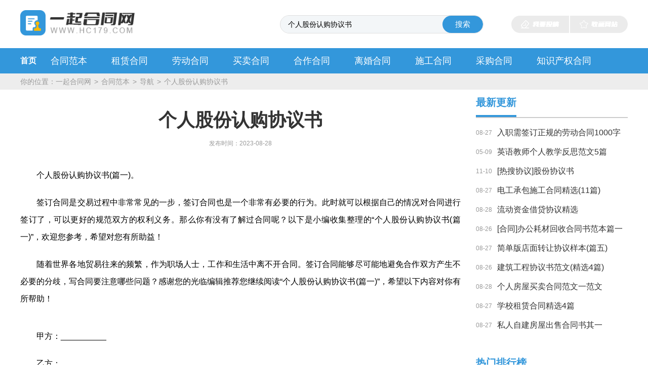

--- FILE ---
content_type: text/html
request_url: http://www.hc179.com/hetongfanben/60724.html
body_size: 12629
content:
<!DOCTYPE html> <html> <head> <head> <meta charset="UTF-8"> <meta name="renderer" content="webkit"> <meta http-equiv="X-UA-Compatible" content="IE=edge,chrome=1"> <meta name="viewport" content="width=device-width,initial-scale=1.0,maximum-scale=1.0,minimum-scale=1.0,user-scalable=no"> <meta http-equiv="Cache-Control" content="no-transform" /> <meta http-equiv="Cache-Control" content="no-siteapp" /> <link rel="dns-prefetch" href="//img.hc179.com"> <link rel="dns-prefetch" href="//static.hc179.com"> <meta content="签订合同是交易过程中非常常见的一步，签订合同也是一个非常有必要的行为。此时就可以根据自己的情况对合同进行签订了，可以更好的规范双方的权利义务。那么你有没有了解过合同呢？以下是小编收集整理的“个人股份认购协议书”，欢迎您参考，希望对您有所助益！随着世界各地贸易往来的频繁，作为职场人士，工作和生活中离不..." name="description"> <meta content="个人股份认购协议书,股份认购协议书,个人股份协议书" name="keywords"> <meta http-equiv="mobile-agent" content="format=html5; url=//www.hc179.com/hetongfanben/60724.html"> <meta http-equiv="mobile-agent" content="format=wml; url=//www.hc179.com/hetongfanben/60724.html"> <meta http-equiv="mobile-agent" content="format=xhtml; url=//www.hc179.com/hetongfanben/60724.html"> <link rel="stylesheet" type="text/css" href="//static.hc179.com/pc/css/index.css" media="screen and (min-width:900px)"/> <link rel="stylesheet" type="text/css" href="//static.hc179.com/pc/css/index.m.css" media="screen and (max-width:900px)"/> <title>个人股份认购协议书(篇一)</title> <base target="_blank"> <script> var SETTINGS = {"template_id":119,"articleID":60724,"cateID":1835,"cateName":"合同范本","siteName":"一起合同网","publishedAt":"2023/08/28 20:47:20","domain":"hc179.com","template":"content","lastUpdated":"2023/08/28 20:53:49"}; var RAND_STR = new Date().getTime() / 1000; RAND_STR = RAND_STR - RAND_STR % (3 * 3600); if (/Android|webOS|iPhone|iPod|BlackBerry/i.test(navigator.userAgent)) { document.write('<script type="text/javascript" src="//static.hc179.com/pc/js/rem.js?'+ RAND_STR +'"><\/script>'); } </script> <link rel="shortcut icon" href="//img.hc179.com/logo/ico.ico"> <link rel="bookmark" href="//img.hc179.com/logo/ico.ico"> </head> </head> <main class="bibi123-Site-conten"> <h1 style="display: none;">一起合同网</h1> <div class="bibi123-logo1"> <div class="bibi123-logo main"> <a href="//www.hc179.com/"><img src="//img.hc179.com/logo/logo.png" alt=""><img src="//img.hc179.com/logo/logo.png" alt=""></a> <div class="bibi123-se"> <input type="text" placeholder="请输入关键字" class="bibi123-in" class="fw452-in" id="searchInput" value="个人股份认购协议书" > <button onclick="search_box()">搜索</button> </div> <div class="bibi123-top_right"> <a href="//www.hc179.com/tougao/">我要投稿</a> <a href="javascript:void(0);" target="_self" onclick="AddFavorite(document.URL,document.title)">收藏网站</a> <span onclick="openNav()"></span> </div> </div> </div> <div class="bibi123-Nav"> <div class="main bibi123-Nav-a1"> <ul> <li> <a href="//www.hc179.com/" class="bibi123-Nav-a ">首页</a> </li> <li> <a href="//www.hc179.com/hetongfanben/" class="bibi123-nav-a2 bibi123-nav-a2 ">合同范本</a> </li> <li> <a href="//www.hc179.com/zulinhetong/" class="bibi123-nav-a2 ">租赁合同</a> </li> <li> <a href="//www.hc179.com/laodonghetong/" class="bibi123-nav-a2 ">劳动合同</a> </li> <li> <a href="//www.hc179.com/maimaihetong/" class="bibi123-nav-a2 ">买卖合同</a> </li> <li> <a href="//www.hc179.com/hezuohetong/" class="bibi123-nav-a2 ">合作合同</a> </li> <li> <a href="//www.hc179.com/lihunhetong/" class="bibi123-nav-a2 ">离婚合同</a> </li> <li> <a href="//www.hc179.com/shigonghetong/" class="bibi123-nav-a2 ">施工合同</a> </li> <li> <a href="//www.hc179.com/caigouhetong/" class="bibi123-nav-a2 ">采购合同</a> </li> <li> <a href="//www.hc179.com/zhishichanquanhetong/" class="bibi123-nav-a2 ">知识产权合同</a> </li> </ul> </div> </div> <div id="mySidenav" class="sidenav"> <div style="overflow: hidden;height: 3.75rem;"> <span>导航栏</span> <a href="javascript:void(0)" target="_self" class="closebtn" onclick="closeNav()">&times;</a> </div> <div class="bibi123-h5-a1"> <ul> <li><a href="//www.hc179.com/hetongfanben/" target="_blank">合同范本</a></li> <li><a href="//www.hc179.com/zulinhetong/" target="_blank">租赁合同</a></li> <li><a href="//www.hc179.com/laodonghetong/" target="_blank">劳动合同</a></li> <li><a href="//www.hc179.com/maimaihetong/" target="_blank">买卖合同</a></li> <li><a href="//www.hc179.com/hezuohetong/" target="_blank">合作合同</a></li> <li><a href="//www.hc179.com/lihunhetong/" target="_blank">离婚合同</a></li> <li><a href="//www.hc179.com/shigonghetong/" target="_blank">施工合同</a></li> <li><a href="//www.hc179.com/caigouhetong/" target="_blank">采购合同</a></li> <li><a href="//www.hc179.com/zhishichanquanhetong/" target="_blank">知识产权合同</a></li> <li><a href="//www.hc179.com/jiekuanhetong/" target="_blank">借款合同</a></li> </ul> </div> <div class="bibi123-h5-a2 top"> <div class="bibi123-h5-a3"> <span>热门推荐</span> </div> <ul> <li><a href="//www.hc179.com/shangpingouxiaohetong/" target="_blank">商品购销合同</a> </li> <li><a href="//www.hc179.com/fangwudiyajiedaihetong/" target="_blank">房屋抵押借贷合同</a> </li> <li><a href="//www.hc179.com/gerenfangwudiyahetong/" target="_blank">个人房屋抵押合同</a> </li> <li><a href="//www.hc179.com/fangwudiyahetong/" target="_blank">房屋抵押合同</a> </li> <li><a href="//www.hc179.com/canyinhangyegouxiaohetongfanben/" target="_blank">餐饮行业购销合同范本</a> </li> <li><a href="//www.hc179.com/canyinhangyeshiyonglaodonghetong/" target="_blank">餐饮行业适用劳动合同</a> </li> <li><a href="//www.hc179.com/canyinhangyelaodonghetong/" target="_blank">餐饮行业劳动合同</a> </li> <li><a href="//www.hc179.com/fangchanzulinhetong/" target="_blank">房产租赁合同</a> </li> <li><a href="//www.hc179.com/fangchanzhongjiefangwuzulinhetong/" target="_blank">房产中介房屋租赁合同</a> </li> <li><a href="//www.hc179.com/hongmujiajumaimaihetongyangben/" target="_blank">红木家具买卖合同样本</a> </li> <li><a href="//www.hc179.com/hongmujiajumaimaihetong/" target="_blank">红木家具买卖合同</a> </li> <li><a href="//www.hc179.com/hongmumaimaihetong/" target="_blank">红木买卖合同</a> </li> <li><a href="//www.hc179.com/jinliaodianzihetong/" target="_blank">进料垫资合同</a> </li> <li><a href="//www.hc179.com/chengduzuixinzufanghetongfanben/" target="_blank">成都最新租房合同范本</a> </li> <li><a href="//www.hc179.com/shebeizuixinxiaoshouhetongfanben/" target="_blank">设备最新销售合同范本</a> </li> <li><a href="//www.hc179.com/shixihetongfanben/" target="_blank">实习合同范本</a> </li> <li><a href="//www.hc179.com/shebeiweixiujishuxieyi/" target="_blank">设备维修技术协议</a> </li> <li><a href="//www.hc179.com/shebeiweixiuxieyi/" target="_blank">设备维修协议</a> </li> <li><a href="//www.hc179.com/shebeiweixiuxieyifanwen/" target="_blank">设备维修协议范文</a> </li> <li><a href="//www.hc179.com/zhuanliyanfaweituoxieyishu/" target="_blank">专利研发委托协议书</a> </li> <li><a href="//www.hc179.com/chanpinyanfaweituoxieyishu/" target="_blank">产品研发委托协议书</a> </li> </ul> </div> </div> <div class="bibi123-b-b bibi123-b-b2"> <div class="bibi123-la-c1 main"> <em>你的位置：</em> <a href="//www.hc179.com">一起合同网</a> <i>></i> <a href="//www.hc179.com/hetongfanben/" target="_blank">合同范本</a> <i>></i> <a href="//www.hc179.com/hetongfanben/map/" target="_blank">导航</a> <i>></i> <a href="//www.hc179.com/hetongfanben/60724.html" target="_blank">个人股份认购协议书</a> </div> </div> <div class="bibi123-la-a"> <div class="bibi123-la-b"> <div class="bibi123-la-c"> <div class="bibi123-art"> <div class="bibi123-art-a"> <h1>个人股份认购协议书</h1> <div class="tiem"> <i>发布时间：2023-08-28</i> </div> </div> <div class="bibi123-art-b" id="article-content1">
                                                <p>个人股份认购协议书(篇一)。</p>
                                                <p>签订合同是交易过程中非常常见的一步，签订合同也是一个非常有必要的行为。此时就可以根据自己的情况对合同进行签订了，可以更好的规范双方的权利义务。那么你有没有了解过合同呢？以下是小编收集整理的“个人股份认购协议书(篇一)”，欢迎您参考，希望对您有所助益！</p>
<p>随着世界各地贸易往来的频繁，作为职场人士，工作和生活中离不开合同。签订合同能够尽可能地避免合作双方产生不必要的分歧，写合同要注意哪些问题？感谢您的光临编辑推荐您继续阅读“个人股份认购协议书(篇一)”，希望以下内容对你有所帮助！</p>

<p></p>
<p>甲方：__________</p>
<p>乙方：__________</p>
<p>甲、乙双方本着自愿、公平、平等互利、诚实信用的原则，根据《中华人民共和国公司法》，甲乙双方就___股权期权购买、持有、行权等有关事项达成如下协议：</p>
<p>甲方为___（以下简称“公司”）的原始股东，公司设立时注册资本为人民币元，甲方的出资额为人民币元，本协议签订时甲方占公司注册资本的%，是公司的实际控制人。甲方出于对公司长期发展的考虑，为激励人才，留住人才，甲方授权在乙方在符合本协议约定条件的情况下，有权以优惠价格认购甲方持有的公司%股权。</p>
<p>乙方对甲方上述股权的认购预备期共为两年。乙方与公司建立劳动协议关系连续满三年并且符合本协议约定的考核标准，即开始进入认购预备期。</p>
<p>在股权预备期内，本协议所指的公司%股权仍属甲方所有，乙方不具有股东资格，也不享有相应的股东权利。但甲方同意自乙方进入股权预备期以后，让渡部分股东分红权给乙方。乙方获得的分红比例为预备期满第一年享有公司%股东分红权，预备期第二年享有公司%股权分红权，具体分红时间依照《___章程》及公司股东会决议、董事会决议执行。</p>
<p>乙方持有的股权认购权，自两年预备期满后即进入行权期。行权期限为两年。在行权期内乙方未认购甲方持有的公司股权的，乙方仍然享有预备期的股权分红权，但不具有股东资格，也不享有股东其他权利。超过本协议约定的行权期乙方仍不认购股权的，乙方丧失认购权，同时也不再享受预备期的分红权待遇。</p>
<p>股权期权持有人的行权期为两年，受益人每一年以个人被授予股权期权数量的二分之一进行行权。</p>
<p>乙方所持有的股权认购权，在行权期间，可以选择行权，也可以选择放弃行权。甲方不得干预。</p>
<p>1、乙方被公司聘任为董事、监事和高级管理人员的，应当保证公司经营管理状况良好，每年年度净资产收益率不低于％或者实现净利润不少于人民币万元或者业务指标为。</p>
<p>2、甲方对乙方的考核每年进行一次，乙方如在预备期和行权期内每年均符合考核标准，即具备行权资格。具体考核办法、程序可由甲方授权公司董事会执行。</p>
<p>在本协议约定的行权期到来之前或者乙方尚未实际行使股权认购权（包括预备期及行权期），乙方出现下列情形之一，即丧失股权行权资格：</p>
<p>1、因辞职、辞退、解雇、退休、离职等原因与公司解除劳动协议关系的；</p>
<p>2、丧失劳动能力或民事行为能力或者死亡的；</p>
<p>3、刑事犯罪被追究刑事责任的；</p>
<p>4、执行职务时，存在违反《公司法》或者《___章程》，损害公司利益的行为；</p>
<p>5、执行职务时的错误行为，致使公司利益受到重大损失的；</p>
<p>6、没有达到规定的业务指标、盈利业绩，或者经公司认定对公司亏损、经营业绩下降负有直接责任的；</p>
<p>7、不符合本协议第六条约定的考核标准或者存在其他重大违反公司规章制度的行为。</p>
<p>乙方同意在行权期内认购股权的，认购价格为，即每1%股权乙方须付甲方认购款人民币元。乙方每年认购股权的比例为50%。</p>
<p>乙方同意在行权期内认购股权的，甲乙双方应当签订正式的股权转让协议，乙方按本协议约定向甲方支付股权认购款后，乙方成为公司的正式股东，依法享有相应的股东权利。甲乙双方应当向工商部门办理变更登记手续，公司向乙方签发股东权利证书。</p>
<p>乙方受让甲方股权成为公司股东后，其股权转让应当遵守以下约定：</p>
<p>1、乙方转让其股权时，甲方具有优先购买权，即甲方拥有优先于公司其他股东及任何外部人员的权利，转让价格为：</p>
<p>⑴在乙方受让甲方股权后，三年内（含三年）转让该股权的，股权转让价格依照第八条执行；</p>
<p>⑵在乙方受让甲方股权后，三年以上转让该股权的，每1%股权转让价格依公司上一个月财务报表中的每股净资产状况为准。</p>
<p>2、甲方放弃优先购买权的，公司其他股东有权按前述价格购买，其他股东亦不愿意购买的，乙方有权向股东以外的人转让，转让价格由乙方与受让人自行协商，甲方及公司均不得干涉。</p>
<p>3、甲方及其他股东接到乙方的股权转让事项书面通知之日起满三十日未答复的，视为放弃优先购买权。</p>
<p>4、乙方不得以任何方式将公司股权用于设定抵押、质押、担保、交换、还债。乙方股权如被人民法院依法强制执行的，参照《公司法》第七十三条规定执行。</p>
<p>甲方与乙方签署本协议不构成甲方或公司对乙方聘用期限和聘用关系的任何承诺，公司对乙方的聘用关系仍按劳动协议的有关约定执行。</p>
<p>属于下列情形之一的，甲、乙双方均不承担违约责任：</p>
<p>1、甲、乙双方签订本股权期权协议是依照协议签订时的国家现行政策、法律法规制定的。如果本协议履行过程中遇法律、政策等的变化致使甲方无法履行本协议的，甲方不负任何法律责任；</p>
<p>2、本协议约定的行权期到来之前或者乙方尚未实际行使股权认购权，公司因破产、解散、注销、吊销营业执照等原因丧失民事主体资格或者不能继续营业的，本协议可不再履行；</p>
<p>3、公司因并购、重组、改制、分立、合并、注册资本增减等原因致使甲方丧失公司实际控制人地位的，本协议可不再履行。</p>
<p>本协议在履行过程中如果发生任何纠纷，甲乙双方应友好协商解决，协商不成，任何一方均可向___住所地的人民法院提起诉讼。</p>
<p>1、本协议自双方签章之日起生效。</p>
<p>2、本协议未尽事宜由双方另行签订补充协议，补充协议与本协议具有同等效力。</p>
<p>3、本协议内容如与《___股权期权激励规定》发生冲突，以《___股权期权激励规定》为准。</p>
<p>4、本协议一式三份，甲乙双方各执一份，北京__有限责任公司保存一份，三份具有同等效力。</p>
<p>甲方：__________</p>
<p>乙方：__________</p>
<p>日期：__________</p>
<p><b>延伸阅读</b></p><h2 style="color:blue">个人股份转让协议书范文(篇一)</h2><br/><p>合同可以让我们变得更好，因为它保障了我们的绝大多数合法利益，在我们签订合同的时候，一定要了解合同的内容。可以开始签订你们之间沟通好的的劳动合同了，可以更好的约束双方共同履行的责任和义务。你在制定借合同时会不会借鉴别人的呢？下面是小编为大家整理的“个人股份转让协议书范文(篇一)”，欢迎您参考，希望对您有所助益！</p>
<p></p>
<p>转让方(甲方)：</p>
<p>受让方(乙方)：</p>
<p>甲乙双方经过友好协商，就甲方持有的___________有限责任公司股权转让给乙方持有的相关事宜，达成如下股东股份转让协议书，以资遵守：</p>
<p>1、转让方(甲方)转让给受让方(乙方)_________________有限公司的%的股权，受让方同意接受。</p>
<p>2、由甲方在本协议签署前办理或提供本次股权转让所需的原公司股东同意本次股权转让的决议等文件;</p>
<p>3、转让价格及支付方式、支付期限;</p>
<p>4、本协议生效且乙方按照本协议约定支付股权转让对价后即可获得股东身份;</p>
<p>5、乙方按照本协议约定支付股权转让对价后立即依法办理公司股东、股权、章程修改等相关变更登记手续，甲方应给与积极协助或配合，变更登记所需费用由乙方承担;</p>
<p>6、受让方受让上述股权后，由新股东会对原公司成立时订立的公司章如果协议等有关文件进行相应修改和完善，并办理变更登记手续;</p>
<p>7、股权转让前及转让后公司的债权债务由公司依法承担，如果依法需要追及股东承担赔偿责任谨连带责任的，新股东按持股比例承担相应责任。转让方的个人债权债务仍由其享有或承担;</p>
<p>8、股权转让后，受让方按其在公司股权比例享受股东权益并承担股东义务;转让方的股东身份及股东权益丧失;</p>
<p>9、违约责任：如因乙方不按期、依约支付股权对价，导致股权转让不能实现或迟延变更的，则_____________________________，如因甲方不配合办理变更登记手续，导致无法使新股东享受股东权益，则______________________________________。</p>
<p>10、本协议变更或解除：_____________________________.</p>
<p>11、争议的解决：___________________________________________________________</p>
<p>12、本协议正本一式四份，股权转让双方各执一份，公司存档一份，报工商局备案登记一份。</p>
<p>13、本股东股份转让协议书自双方签字之日起生效。</p>
<p>14、其他事宜由双方另行协商解决。</p>
<p>转让方： 受让方：</p>
<p>________年_______月_______日 ________年_______月_______日</p>
<h2 style="color:red">合同推荐:认购协议书</h2><br/><p>合同可以让我们变得更好，因为它保障了我们的绝大多数合法利益，签订合同是一件十分有必要的事。只有在签订好适合自己目前状况的合同范本之后，可以更好的受到国家法律的保护。你在制定借合同时会不会借鉴别人的呢？请您阅读小编辑为您编辑整理的《合同推荐:认购协议书》，大家不妨来参考。希望您能喜欢！</p>
<p></p>
<p>甲方(卖方)： 房地产开发有限公司。 住所： 法定代表人： 委托代理机构：</p>
<p>乙方(认购方)： 住所： 证件名称： 证号： 联系电话： 委托代理人：</p>
<p>甲、乙双方遵循自愿、公平和诚实信用的原则，就乙方认购甲方预售商品房事宜，经充分协商，达成协议如下：</p>
<p>1、乙方认购甲方预售的 号楼 号房屋，该商品房的用途为 ，属框剪结构，层高为 米。该商品房预测建筑面积为 平方米(产权登记面积以政府部门核定面积为准)。</p>
<p>2、甲、乙双方约定房价为建筑面积每平方米单价 元， 总金额 元。购房款的支付期限和方式，由双方按照交易习惯在《商品房买卖合同》中约定。</p>
<p>3、该房屋的交付条件为：符合规划批准的施工图(包括装修)要求，并经验收合格。</p>
<p>4、交付期限为年月日前。</p>
<p>5、乙方在订立本协议时，支付定金人民币 元，作为乙方购买认购房屋的担保。签订《商品房买卖合同》时，乙方支付的定金转为购房款。</p>
<p>6、甲、乙双方商定，认购期为 天，乙方于年月日前到 售楼中心与甲方签订《商品房买卖合同》( 省建设厅、省工商行政管理局监制格式合同)。</p>
<p>7、在本协议约定的认购期内，甲方拒绝签订《商品房买卖合同》的，应当双倍返还已收取的定金;乙方拒绝签订《商品房买卖合同》的，无权要求返还定金。</p>
<p>8、乙方未在本协议约定期限内与甲方签订《商品房买卖合同》，甲方有权另行处分本协议所涉房产。</p>
<p>9、甲方声明：本协议项下房屋的国有土地使用权现抵押于银行，甲方将在《商品房买卖合同》订立后合理期限内解除抵押，以保证在合同约定的期限前办妥房产权属登记手续;本项目的地下车位(库)不作为公共分摊面积，因此所有权不属于业主，甲方有权对车位(库)进行处分。</p>
<p>10、本协议未尽的商品房买卖合同条款，按下列先后顺序确定：</p>
<p>(1)甲、乙双方另有的约定;</p>
<p>(2)法律、行政法规的规定;</p>
<p>(3)行政主管部门批准的施工图及文件;</p>
<p>(4)格式合同确定的条款; (5)商品房买卖交易习惯。</p>
<p>11、因本协议所发生的纠纷，由 仲裁委员会裁决。</p>
<p>12、本协议经甲、乙双方签署后生效，一式四份，甲、乙双方各执二份。</p>
<p>甲方： 乙方：</p>
<p>年 月 日</p>
<h2 style="color:blue">股份转让协议书(篇一)</h2><br/><p>我们平时在进行交易的过程中一般需要使用合同，在我们签署合同之时，一定要先看看合同的内容。在写好并签署好自己的名字，写好合同后，可以更好的受到国家法律的保护。那么你有没有了解过合同呢？下面是小编为大家整理的“股份转让协议书(篇一)”，大家不妨来参考。希望您能喜欢！</p>
<p></p>
<p>转让方：____（证件号码：____）（甲方）住所：________________</p>
<p>受让方：____（证件号码：____）（甲方）住所：________________</p>
<p>本合同由甲方与乙方就甲方在湘乡市____有限公司的股权转让事宜，于________年____月____日在湘乡市____订立。甲乙双方本着平等互利的原则，经友好协商，达成如下协议：</p>
<p>第一条股权转让价格与付款方式</p>
<p>1、甲方同意将持有湘乡市____有限公司____%的股权共元出资额，以____元转让给乙方，乙方同意按此价格及金额购买上述股权。</p>
<p>2、乙方同意在本合同订立十五日内以现金形式一次性支付甲方所转让的股权。</p>
<p>第二条保证</p>
<p>1、甲方保证所转让给乙方的股权是甲方在湘乡市____有限公司的真实出资，是甲方合法拥有的股权，甲方拥有完全的处分权。甲方保证对所转让的股权，没有设置任何抵押、质押或担保，并免遭任何第三人的追索。否则，由此引起的所有责任，由甲方承担。</p>
<p>2、甲方转让其股权后，其在湘乡市有限公司原享有的权利和应承担的义务，随股权转让而转由乙方享有与承担。</p>
<p>3、乙方承认湘乡市____有限公司章程，保证按章程规定履行义务和责任。</p>
<p>第三条盈亏分担</p>
<p>本公司经湘乡市工商行政管理机关同意并办理股东变更登记后，乙方即成为湘乡市____有限公司的股东，按出资比例及章程规定分享公司利润与分担亏损。</p>
<p>第四条费用负担</p>
<p>本公司规定的股权转让有关费用，包括：全部费用，由（双方）承担。</p>
<p>第五条合同的变更与解除发生下列情况之一时，可变更或解除合同，但双方必须就此签订书面变更或解除合同。</p>
<p>1、由于不可抗力或由于一方当事人虽无过失但无法防止的外因，致使本合同无法履行。</p>
<p>2、一方当事人丧失实际履约能力。</p>
<p>3、由于一方或二方违约，严重影响了守约方的经济利益，使合同履行成为不必要。</p>
<p>4、因情况发生变化，经过双方协商同意变更或解除合同。</p>
<p>第六条争议的解决</p>
<p>1、与本合同有效性、履行、违约及解除等有关争议，各方应友好协商解决。</p>
<p>2、如果协商不成，则任何一方均可申请仲裁或向湘乡市人民法院起诉。</p>
<p>第七条合同生效的条件和日期</p>
<p>本合同经湘乡市____有限公司股东会同意并由各方签字后生效。</p>
<p>第八条本合同正本一式4份，甲、乙双方各执壹份，报湘乡市工商行政管理机关一份，湘乡市____有限公司存一份，均具有同等法律效力。</p>
<p>甲方（签名）：________乙方（签名）：________</p>
<p>________年____月____日</p>

                    </div> <div class="bibi123-art-c"> <p>文章来源：<a href="//www.hc179.com/hetongfanben/60724.html">//www.hc179.com/hetongfanben/60724.html</a></p> <div class="bibi123-art-c1"> <span><em>上一篇：</em><a href="//www.hc179.com/hetongfanben/60722.html">[协议]旅游服务协议</a></span> <span><em>下一篇：</em><a href="//www.hc179.com/laodonghetong/60723.html">[协议]劳动协议(篇一)</a></span> </div> </div> </div> </div> <div class="bibi123-rel"> <div class="bibi123-rel-a"> <h4>个人股份认购协议书相关文章</h4> </div> <ul class="bibi123-rel-c"> <li><a href="//www.hc179.com/hetongfanben/38003.html">个人股份转让协议书范文(篇一)</a><i>12-04</i></li> <li><a href="//www.hc179.com/hetongfanben/3780.html">合同推荐:认购协议书</a><i>09-02</i></li> <li><a href="//www.hc179.com/hetongfanben/37839.html">股份转让协议书(篇一)</a><i>12-03</i></li> <li><a href="//www.hc179.com/hetongfanben/46246.html">认购协议书范本8篇</a><i>01-24</i></li> <li><a href="//www.hc179.com/hezuohetong/49728.html">个人股份赠与协议书(模板11篇)</a><i>03-05</i></li> <li><a href="//www.hc179.com/hetongfanben/10006.html">[合同借鉴]个人股份协议书1篇</a><i>09-18</i></li> <li><a href="//www.hc179.com/hetongfanben/27246.html">[合同分享]个人股份转让协议书精选一篇</a><i>10-30</i></li> <li><a href="//www.hc179.com/hetongfanben/31812.html">个人股份转让协议其一</a><i>11-09</i></li> <li><a href="//www.hc179.com/hetongfanben/59077.html">个人股份转让合同协议书范本8篇</a><i>05-25</i></li> <li><a href="//www.hc179.com/hezuohetong/34909.html">股份合作协议书(篇一)</a><i>11-19</i></li> <li><a href="//www.hc179.com/hetongfanben/51767.html">关于认购的协议书9篇</a><i>04-19</i></li> <li><a href="//www.hc179.com/hetongfanben/26054.html">[协议借鉴]股份协议书（一篇）</a><i>10-26</i></li> <li><a href="//www.hc179.com/hetongfanben/27637.html">精选合同:认购协议书1篇</a><i>10-31</i></li> <li><a href="//www.hc179.com/hetongfanben/55148.html">个人部分股份转让协议书模板(5篇)</a><i>05-04</i></li> <li><a href="//www.hc179.com/hezuohetong/57349.html">个人股份赠与协议书系列(10篇)</a><i>05-15</i></li> <li><a href="//www.hc179.com/hetongfanben/37802.html">商铺认购协议书之三</a><i>12-03</i></li> </ul> </div> </div> <div class="bibi123-js1"></div> <div class="bibi123-ri-a"> <div class="bibi123-lm-c"> <div class="bibi123-lm-a"> <h4>最新更新</h4> </div> <ul> <li><i>08-27</i><a href="//www.hc179.com/laodonghetong/60715.html">入职需签订正规的劳动合同1000字</a></li> <li><i>05-09</i><a href="//www.jab88.com/j/136523.html">英语教师个人教学反思范文5篇</a></li> <li><i>11-10</i><a href="//www.zy185.com/hetongfanben/39005.html">[热搜协议]股份协议书</a></li> <li><i>08-27</i><a href="//www.hc179.com/shigonghetong/60718.html">电工承包施工合同精选(11篇)</a></li> <li><i>08-28</i><a href="//www.hc179.com/jiekuanhetong/60721.html">流动资金借贷协议精选</a></li> <li><i>08-26</i><a href="//www.hc179.com/hetongfanben/60714.html">[合同]办公耗材回收合同书范本篇一</a></li> <li><i>08-27</i><a href="//www.hc179.com/hetongfanben/60717.html">简单版店面转让协议样本(篇五)</a></li> <li><i>08-26</i><a href="//www.hc179.com/shigonghetong/60713.html">建筑工程协议书范文(精选4篇)</a></li> <li><i>08-28</i><a href="//www.hc179.com/maimaihetong/60720.html">个人房屋买卖合同范文一范文</a></li> <li><i>08-27</i><a href="//www.hc179.com/zulinhetong/60716.html">学校租赁合同精选4篇</a></li> <li><i>08-27</i><a href="//www.hc179.com/shigonghetong/60719.html">私人自建房屋出售合同书其一</a></li> </ul> </div> <div class="bibi123-js1"></div> <div class="bibi123-lm-c bibi123-lm-f2"> <div class="bibi123-lm-a"> <h4>热门排行榜</h4> </div> <ul> <li class="bibi123-lm-f3"> <img src="//pic.w286.com/themsimg/20220621200711415.jpg" alt=""> <a href="//www.hc179.com/hetongfanben/45223.html" title="合同范本:土地转让协议">合同范本:土地转让协议</a> <i>01-18</i> </li> <li><span>2</span><a href="//www.hc179.com/hetongfanben/39584.html" title="合同分享：分割协议书">合同分享：分割协议书</a><i>12-13</i></li> <li><span>3</span><a href="//www.hc179.com/hetongfanben/38543.html" title="2018老师聘用合同范本其三">2018老师聘用合同范本其三</a><i>12-07</i></li> <li><span>4</span><a href="//www.hc179.com/hetongfanben/32626.html" title="[协议借鉴]幼儿园聘用司机合同模板1000字3篇">[协议借鉴]幼儿园聘用司机合同模板1000字3篇</a><i>11-11</i></li> <li><span>5</span><a href="//www.hc179.com/hetongfanben/30231.html" title="[协议参考]xx公司保密及竞业禁止协议书万能版">[协议参考]xx公司保密及竞业禁止协议书万能版</a><i>11-05</i></li> <li><span>6</span><a href="//www.hc179.com/hetongfanben/25240.html" title="2023合同推荐 代销协议模板">2023合同推荐 代销协议模板</a><i>10-24</i></li> <li><span>7</span><a href="//www.hc179.com/hetongfanben/19829.html" title="精选合同:店面转让合同1篇">精选合同:店面转让合同1篇</a><i>10-11</i></li> <li><span>8</span><a href="//www.hc179.com/hetongfanben/11329.html" title="[优质协议]长期合同范文最新推荐一则">[优质协议]长期合同范文最新推荐一则</a><i>09-21</i></li> <li><span>9</span><a href="//www.hc179.com/hetongfanben/9110.html" title="[合同借鉴]管理人员聘用协议季度范文精选">[合同借鉴]管理人员聘用协议季度范文精选</a><i>09-15</i></li> <li><span>10</span><a href="//www.hc179.com/hetongfanben/7078.html" title="[协议借鉴]出国游学夏令营协议书范文网页版">[协议借鉴]出国游学夏令营协议书范文网页版</a><i>09-11</i></li> </ul> </div> <div class="bibi123-lm-c bibi123-lm-f2 bibi123-lm-c5"> <div class="bibi123-lm-a"> <h4>个人股份认购协议书</h4> </div> <ul> <li><a href="//www.hc179.com/hetongfanben/60724.html" target="_blank" title="个人股份认购协议书(篇一)">个人股份认购协议书(篇一)</a><i>08-28</i></li> <li><a href="//www.hc179.com/hetongfanben/46650.html" target="_blank" title="股份认购协议书2000字模板">股份认购协议书2000字模板</a><i>01-27</i></li> <li><a href="//www.hc179.com/hetongfanben/3780.html" target="_blank" title="合同推荐:认购协议书">合同推荐:认购协议书</a><i>09-02</i></li> <li><a href="//www.hc179.com/hetongfanben/38003.html" target="_blank" title="个人股份转让协议书范文(篇一)">个人股份转让协议书范文(篇一)</a><i>12-04</i></li> </ul> </div> <div class="bibi123-lm-c bibi123-lm-f2 bibi123-lm-c5"> <div class="bibi123-lm-a"> <h4>股份认购协议书</h4> </div> <ul> <li><a href="//www.hc179.com/hetongfanben/60724.html" target="_blank" title="个人股份认购协议书(篇一)">个人股份认购协议书(篇一)</a><i>08-28</i></li> <li><a href="//www.hc179.com/hetongfanben/46650.html" target="_blank" title="股份认购协议书2000字模板">股份认购协议书2000字模板</a><i>01-27</i></li> <li><a href="//www.hc179.com/hetongfanben/3780.html" target="_blank" title="合同推荐:认购协议书">合同推荐:认购协议书</a><i>09-02</i></li> <li><a href="//www.hc179.com/hetongfanben/37802.html" target="_blank" title="商铺认购协议书之三">商铺认购协议书之三</a><i>12-03</i></li> </ul> </div> </div> </div> <script>var str=document.title;var arr=str.split("-");str=arr[0];arr=str.split("_");str=arr[0];var copyRightStr='\n该文章《'+str+'》来源于一起合同网，网址：'+window.location.href;document.getElementById('article-content1').addEventListener('copy',function(ev){if(ev.clipboardData){var content=window.getSelection()+copyRightStr;ev.clipboardData.setData('text/plain',content);ev.preventDefault()}else if(window.clipboardData){window.setTimeout(function(){window.clipboardData.setData('Text',window.clipboardData.getData("Text")+copyRightStr)},100)}else{var dom=$('<div></div>');var selection=window.getSelection();var range=selection.getRangeAt(0);dom.css({position:'absolute',left:'-9999999px'});dom.html(selection+copyRightStr);dom.appendTo('body');selection.selectAllChildren(dom[0]);window.setTimeout(function(){dom.remove();selection.removeAllRanges();selection.addRange(range);selection=null},0)}});</script></main> <footer> <div class="a"> <a href="//www.hc179.com/map/" target="_blank">网站地图</a><a href="//www.hc179.com/update/" target="_blank">最新更新</a> <p>Copyright©2006-2023 一起合同网 hc179.com <a href="//beian.miit.gov.cn/" target="_blank"></a></p> <p class="fw452-ft-a">声明 :本网站尊重并保护知识产权，根据《信息网络传播权保护条例》，如果网站转载的作品侵犯了您的权利,请在一个月内通知我们，我们会及时删除。</p> </div> </footer> <div class="fw452-totop"> <a href="javascript:;" class="totop" target="_self"></a> <a href="//www.hc179.com/tougao/complaint.html" class="fw452-top"></a> </div> <script>(function(){var bp=document.createElement("script");var curProtocol=window.location.protocol.split(":")[0];if(curProtocol==="https"){bp.src="https://zz.bdstatic.com/linksubmit/push.js"}else{bp.src="//push.zhanzhang.baidu.com/push.js"}var s=document.getElementsByTagName("script")[0];s.parentNode.insertBefore(bp,s)})();</script> <script> function addLoadEvent(func){ var oldonload = window.onload; if (typeof window.onload != 'function'){ window.onload = func; }else { window.onload = function(){ oldonload(); func(); } } } function tougao() { if (window.location.hostname == 'm.'+SETTINGS.domain){ return; } var togaoHtml = " <a href='/tougao/' target='_self' style='padding:0 10px 0 20px;'>我要投稿</a> <a href='/tougao/complaint.html' target='_self' style='padding:0 10px;'>网站投诉</a>"; if($('footer a:contains("网站地图")').length>0){ $('footer a:contains("网站地图")').after(togaoHtml); } else if($('.footer a:contains("网站地图")').length>0){ $('.footer a:contains("网站地图")').after(togaoHtml); } else if($('.dibu a:contains("网站地图")').length>0){ $('.dibu a:contains("网站地图")').after(togaoHtml); } else if($('#End a:contains("网站地图")').length>0){ $('#End a:contains("网站地图")').after(togaoHtml); } else if($('.xz885_end a:contains("网站地图")').length>0){ $('.xz885_end a:contains("网站地图")').after(togaoHtml); } else if($('.tc-footer a:contains("网站地图")').length>0){ $('.tc-footer a:contains("网站地图")').after(togaoHtml); } else if($('.tooth_footer a:contains("网站地图")').length>0){ $('.tooth_footer a:contains("网站地图")').after(togaoHtml); } else if($('.comm_footer a:contains("网站地图")').length>0){ $('.comm_footer a:contains("网站地图")').after(togaoHtml); } }; addLoadEvent(tougao); </script> <script> var _hmt = _hmt || []; (function() { var hm = document.createElement("script"); hm.src = "https://hm.baidu.com/hm.js?0d90f71d29da6b813f6cc18e96919ba4"; var s = document.getElementsByTagName("script")[0]; s.parentNode.insertBefore(hm, s); })(); </script> <script src="//static.hc179.com/pc/js/jquery1.42.min.js"></script> <script src="//static.hc179.com/pc/js/index.js"></script> <script src="//static.hc179.com/pc/js/zd.js"></script> <script> function openNav() { document.getElementById("mySidenav").style.left = "0"; } function closeNav() { document.getElementById("mySidenav").style.left = "-100%"; } </script> </body> </html>

--- FILE ---
content_type: text/css
request_url: http://static.hc179.com/pc/css/index.css
body_size: 7137
content:
/*公共样式开始*/
/* http://meyerweb.com/eric/tools/css/reset/ 
   v2.0 | 20110126
   License: none (public domain)
*/

html,body,div,span,applet,object,iframe,h1,h2,h3,h4,h5,
h6,p,blockquote,pre,a,abbr,acronym,address,big,cite,code,del,dfn,em,img,
ins,kbd,q,s,samp,small,strike,strong,sub,sup,tt,var,b,
u,i,center,dl,dt,dd,ol,ul,li,fieldset,form,label,legend,table,caption,tbody,tfoot,
thead,tr,th,td,article,aside,canvas,details,embed,figure,figcaption,footer,
header,hgroup,menu,nav,output,ruby,section,summary,time,mark,audio,video {
	margin: 0;
	padding: 0;
	border: 0;
	font-size: 100%;
	font: inherit;
	vertical-align: baseline;
}

/* 自定义字体引入 */
@font-face {
	font-family: YouSheBiaoTiHei-2;
	src: url(../fonts/YouSheBiaoTiHei-2.ttf) format("truetype");
}

/* 加粗字体 */
h1,h2,h3,h4,h5,h6,strong,b {
	font-weight: 700;
	color: #333;
}

button {
	cursor: pointer;
}

/* HTML5 display-role reset for older browsers */
article,aside,details,figcaption,figure,footer,header,
hgroup,menu,nav,section {
	display: block;
}

/* 取消漂浮样式 */
.clear {
	clear: both;
	display: block;
	height: 0;
	overflow: hidden;
	visibility: hidden;
	width: 0;
}

.clearfix:after {
	clear: both;
	content: " ";
	display: block;
	height: 0;
}

body {
	font-family: "Microsoft Yahei", Arial, Tahoma, Helvetica, "SimSun",
		"Hiragino Sans GB", sans-serif;
	line-height: 1;
}

button {
	outline: none;
}

a {
	text-decoration: none;
	color: #333;
}

ol,
ul {
	list-style: none;
}

li {
	list-style: none;
}

blockquote,
q {
	quotes: none;
}

blockquote:before,
blockquote:after,
q:before,
q:after {
	content: '';
	content: none;
}

table {
	border-collapse: collapse;
	border-spacing: 0;
}

input:focus {
	outline: none;
}

h2 {
	font-size: 24px;
	margin: 30px 0;
	font-weight: bold;

}

/* 居中 */
.main {
	width: 1200px;
	margin: 0 auto;
}

/* 头部间距 */
.top20 {
	margin-top: 20px;
}

.fl {
	float: left;
}

.bo {
	margin-bottom: 30px;
}

.fa14 a {
	font-size: 14px !important;
}

/*公共样式结束*/
* {
	margin: 0px;
	padding: 0px;
}

html,body {
	font-family: "Microsoft Yahei", Arial, Tahoma, Helvetica, "SimSun",
		"Hiragino Sans GB", sans-serif;
	height: 100%;
	background-color: #fff;
}

/* Nav */
.bibi123-Nav {
	height: 50px;
	background-color: #3397db;
}

.bibi123-nav-a2 {
	display: block;
	float: left;
	line-height: 50px;
	padding:0 20px;
	font-size: 18px;
}

bibi123-nav-a2,
.bibi123-Nav-a1 ul li:nth-child(1):hover .bibi123-nav-a2 {
	background: none;
}
.bibi123-Nav-a1 ul {
	height: 50px;
	border-bottom: 2px solid #f2f2f2;
}

.bibi123-Nav-a1 ul li {
	display: block;
	float: left;
	line-height: 50px;
	height: 50px;
	margin-right: 8px;
	position: relative;
}
.bibi123-Nav-a1 ul li a{
	color: #fff;
}
.bibi123-nav-a2:hover,
.bibi123-Nav-a {
	font-weight: bold;
	color: #fff !important;
}

.bibi123-nav-b {
	display: none;
	width: 100%;
	position: absolute;
	top: 50px;
	z-index: 9999;
	background-color: rgb(109, 109, 109);
	box-shadow: 0px 8px 16px 0px rgba(0, 0, 0, 0.2);

}

.bibi123-nav-b a {
	font-size: 16px;
	display: block;
	text-align: center;
	width: 80%;
	height: 50px;
	overflow: hidden;
	padding: 0 10%;
	line-height: 50px;
}

.bibi123-nav-b a:hover {
	background-color: #3397db;
	color: #fff !important;
}

.bibi123-Nav ul li:hover .bibi123-nav-b,
.bibi123-nav-b:hover {
	display: block !important;
}

/* Nav结束 */
/* logo */
.bibi123-Nav img {
	height: 70px;
	display: block;
	float: left;
	margin-right: 78px;
}

/* logo结束 */
/* 搜索 */
.bibi123-logo {
	height: 95px;
	overflow: hidden;
	align-items: center;
	display: flex;
	justify-content: space-between;
	font-size: 30px;
	font-weight: bold;
	font-family: "YouSheBiaoTiHei-2", "Microsoft Yahei", Arial, sans-serif;

}

.bibi123-logo img {
	margin-right: 20px;
	height: 50px;
}

.bibi123-se {
	margin-left: 200px;
	float: right;
	width: 400px;
	height: 34px;
	background-color: #F3F6F8;
	border: 1px solid #DFDFDF;
	border-radius: 40px;
	overflow: hidden;
	position: relative;
}

.bibi123-se .bibi123-in {
	border: 0;
	line-height: 34px;
	width: 80%;
	text-indent: 0.5em;
	font-size: 14px;
	float: left;
	background-color: #F3F6F8;
	margin-left: 2%;
}

.bibi123-se button {
	border-radius: 40px;
	line-height: 34px;
	background-color: #3397db;
	color: #fff;
	font-size: 15px;
	height: 34px;
	width: 20%;
	border: 0;
	background-size: 16px 16px;
	float: right;
	position: absolute;
	right: 0;
	top: 0;
}

/* 搜索结束 */
/* 我要投稿 */
.bibi123-top_right{
	background-color: #ebebeb;
	border-radius: 40px;
}
.bibi123-top_right a {
	color: #fff;
	margin-left: 7px;
	display: block;
	float: left;
	font-size: 14px;
	padding: 0 20px 0 35px;
	background: url(../img/Slice12.png) no-repeat center left 12px;
	line-height: 34px;
}

.bibi123-top_right a:nth-child(1) {
	border-right: #fff 2px solid;
	background: url(../img/Slice13.png) no-repeat center left 12px;
}

/* 我要投稿结束 */
/* mian */
.bibi123-Site-conten {
	width: 100%;
	overflow: hidden;
	min-height: 100%;
}

/* 友情链接 */
.aiqin124-yq {
	width: 1200px;
	margin: 20px auto;
	padding: 20px 0;
	background-color: #fff;
	border-radius: 8px;
	overflow: hidden;
}

.aiqin124-yq ul {
	display: flex;
	justify-content: left;
	flex-wrap: wrap;
}

.aiqin124-yq ul li {
	font-size: 14px;
	color: #040404;
	margin-right: 20px;
}

.aiqin124-yq ul li a {
	color: #9E9E9E;
}

/* 友情链接结束 */
/* 底部 */
footer {
	width: 100%;
	height: 100px;
	text-align: center;
	padding: 15px 0;
	overflow: hidden;
	background-color: #333;
}

footer div.a {
	overflow: hidden;
}

footer div a {
	padding: 0 10px;

}

footer div a:nth-child(4) {
	border: 0;
}

footer div a,
footer div p {
	font-size: 12px;
	color: #e2e2e2;
	opacity: 0.8;
	line-height: 28px;
}

/* 底部结束 */
/* banner */
/* 轮播图开始 */
.bibi123-ban-b {
	padding-top: 16px;
	overflow: hidden;
}

#slideshow {
	width: 440px;
	height: 314px;
	overflow: hidden;
	border-radius: 8px;
	position: relative;
}

#slideshow img {
	width: 440px;
	height: 314px;
	/* border-radius: 8px; */
	opacity: 0;
	/*初始不透明度为0，图片都看不见*/
	transition: opacity 1s linear;
	/*--重点--定义一个关于透明度的transition*/
}

#slideshow .active img,
#slideshow .active em {
	opacity: 1;
	/*有active类的图片不透明度为1，即显示图片*/
}

/*-- 设置页码的样式 --*/
#slideshow div {
	z-index: 200;
	position: absolute;
	bottom: 14px;
	right: 3%;
	padding: 5px;
	margin-left: -57.5px;
	/*水平居中，算出来宽度是115px*/
	border-radius: 25px;
}

#slideshow span {
	float: left;
	width: 8px;
	height: 8px;
	border-radius: 48px;
	/*设置页码为圆形*/
	margin: 0 5px;
	background: rgba(255, 255, 255);
}

#slideshow span.active {
	background: none;
	background: #3397db;
	width: 20px;
	height: 8px;
	display: block;
}

/*-- 设置左右按钮框的样式 --*/
#slideshow p {
	width: 30px;
	line-height: 50px;
	position: absolute;
	top: 50%;
	margin-top: -30px;
	/*设置垂直居中*/
	color: white;
	background: rgba(0, 0, 0, 0.2);
	font-size: 16px;
	text-align: center;
	cursor: pointer;
	/*设置鼠标*/
	/*设置不能选择文本*/
	-ms-user-select: none;
	/*IE10*/
	-webkit-user-select: none;
	/*webkit浏览器*/
	user-select: none;
	display: none;
}

#slideshow p.left {
	left: 0;
}

#slideshow p.right {
	right: 0;
}

#slideshow:hover p {
	display: block;
}

#slideshow p:hover {
	background: rgba(0, 0, 0, 0.6);
}

#slideshow a {

	display: block;
	height: 100%;
	width: 100%;
	position: absolute;
	top: 0;
	left: 0;
}

#slideshow a em {
	font-size: 16px;
	opacity: 0;
	padding: 0 20px 0 40px;
	display: block;
	width: 86%;
	line-height: 50px;
	position: absolute;
	bottom: 0;
	left: 0;
	z-index: 50;
	color: #fff;
	background-color: rgb(24, 24, 24, 0.5);
}

#slideshow a em::before {
	content: '';
	width: 5px;
	height: 16px;
	border-radius: 40px;
	background-color: #3397db;
	display: block;
	position: absolute;
	top: 16px;
	left: 28px;
}
/* 轮播图下 */
.bibi123-ban-b1{
	overflow: hidden;
	margin-top: 10px;
}
.bibi123-ban-b1 a,.bibi123-ban-b2 i{
	margin-top: 10px;
	display: block;
}
.bibi123-ban-b1 a:nth-child(1){
	font-size: 16px;
	font-weight: bold;
}
.bibi123-ban-b1 a:nth-child(2){
	font-size: 14px;
	color: #666;
	line-height: 20px;
}

.bibi123-ban-b2 i,.bibi123-ban-b2 a{
	line-height: 20px;
	margin-right: 20px;
	font-size: 12px;
	color: #999;
	float: left;
}
/* 轮播图下结束 */
/* 轮播图结束 */
.bibi123-ban {
	margin: 13px auto 0 auto;
	width: 1200px;
	overflow: hidden;
}

/* top */
/* top */
/* 左 */
#bibi123-box {
	height: 432px;
	overflow: hidden;
}

.bibi123-ban-a2 {
	width: 440px;
	overflow: hidden;
	float: left;
	margin-right: 30px;
	background-color: #fff;
}

a:hover ,.bibi123-lm-a2 a,
.bibi123-lm-b3 em:hover{
	color: #3397db !important;
}

/* 左结束 */
/* 右 */
.bibi123-ban-d {
	float: left;
	margin-right: 30px;
	width: 400px;
	overflow: hidden;
}

.bibi123-ban-d1 {
	overflow: hidden;
	border-bottom: 1px #d6d6d6 solid;
}

.bibi123-ban-d1 h4 {
	font-size: 20px;
	float: left;
	line-height: 50px;
	border-bottom: 2px #3397db solid;
}

.bibi123-ban-d ul {
	position: relative;
	overflow: hidden;
}

.bibi123-ban-d ul li {
	margin: 10px 0 15px 0;
	overflow: hidden;
}
.bibi123-ban-d ul li:nth-child(5){
	margin-bottom: 0;
}
.bibi123-ban-d ul li a {
	display: block;
	line-height: 32px;
	font-size: 16px;
	white-space: nowrap;
	overflow: hidden;
	text-overflow: ellipsis;
	position: relative;
}
.bibi123-ban-d ul li:hover .kk{
	background-color: #3397db !important;
}
.bibi123-ban-d ul li i {
	margin-top: 8px;
	border-radius: 40px;
	padding: 2px 5px;
	background-color: #b2b2b2;
	font-size: 12px;
	color: #fff;
	float: left;
}
.bibi123-ban-d ul li em{
	display: block;
	font-size: 14px;
	color: #b7b7b7;
	line-height: 20px;
	height: 40px;
	overflow: hidden;
}
/* 右结束 */
/* 2 */
.bibi123-ban-f{
	width: 300px;
	float: left;
}
.bibi123-ban-f img{
	width: 300px;
	height: 143px;
	border-radius: 8px;
	margin-top: 20px;
	overflow: hidden;
}
.bibi123-ban-f ul{
	overflow: hidden;
	margin-top: 10px;
}
.bibi123-ban-f ul li{
	line-height: 38px;
	height: 38px;
	overflow: hidden;
}
.bibi123-ban-f ul li span{
	display: block;
	width: 16px;
	text-align: center;
	line-height: 16px;
	float: left;
	font-size: 12px;
	color: #fff;
	border-radius: 40px;
	background-color: #ccc;
	margin: 8px 8px 0 0;
}
.bibi123-ban-f ul li a{
	font-size: 16px;
	display: block;
	width: 80%;
	float: left;
}
.bibi123-ban-f ul li i{
	font-size: 12px;
	float: right;
	color: #999;
}
/* 2 */
/* banner结束 */
/* 栏目内容 */
.bibi123-lm2{
	width: 870px;
	float: left;
	margin-right: 30px;
	background-color: #fff;
	overflow: hidden;
}
.bibi123-lm-a{
	display: flex;
	justify-content: space-between;
	border-bottom: #ccc solid 2px;
}
.bibi123-lm-a h4,.bibi123-lm-a span{

	font-size: 20px;
	font-weight: bold;
	color: #3397db;
	line-height: 50px;
	border-bottom: #3397db 4px solid;
}
/* 1 */
.bibi123-lm-b{
	width: 405px;
	float: left;
	overflow: hidden;
	margin: 10px 30px 0 0;	
}
.bibi123-lm-b4{
	margin-right:0 ;
}
.bibi123-lm-b1 li{
	overflow: hidden;
	display: block;
	width: 100%;
	height: 230px;
	float: left;
	position: relative;
}
.bibi123-lm-b1 li em{
	font-size: 16px;
	position: absolute;
	line-height: 40px;
	bottom: 0;
	left: 0;
	
	padding: 0 20px 0 36px;
	color: #fff;
	background-color: hsl(0, 0%, 0%,0.5);
	width: 90%;
}
.bibi123-lm-b1 li em::before{
	content: '';
	background-color: #fff;
	height: 16px;
	width: 6px;
	border-radius: 40px;
	display: block;
	position: absolute;
	top: 12px;
	left: 20px;
}
.bibi123-lm-b1 li:nth-child(2),
.bibi123-lm-b7 li:nth-child(2n){
	margin-right: 0;
}
.bibi123-lm-b1 li img{
    transition: all 0.5s linear 0s;
	width: 100%;
	height: 100%;
}
.bibi123-lm-b1 li img:hover,
.bibi123-lm-b3 img:hover{
	transform: scale(1.1,1.1);
}
.bibi123-lm-b2,.bibi123-lm-b1{
	overflow: hidden;
	margin-top: 10px;
}
.bibi123-lm-b2 li{
	overflow: hidden;
	width: 420px;
	margin-right: 30px;
	line-height: 41px;
}

.bibi123-lm-b2 li a{
	display: block;
	float: left;
	width: 85%;
	 font-size: 16px;
	 height: 40px;
	 overflow: hidden;
	 white-space: nowrap;
	 text-overflow: ellipsis;
}
.bibi123-lm-b2 li i{
	font-size: 12px;
	float: left;
	color: #999;
	margin-right: 10px;
}
.bibi123-lm-b2 li:hover i{
	color: #3397db;
}
.bibi123-lm-kk em{
	display: block;
	color: #ccc;
	font-size: 14px;
	line-height: 20px !important;
	float: left;
	overflow: hidden;
	white-space: normal;
    display: -webkit-box;
    text-overflow: ellipsis;
    -webkit-line-clamp: 3;
    -webkit-box-orient: vertical;
}
.bibi123-lm-kk{
	margin-bottom: 14px;
}
/* 1 */
/* 2 */
.bibi123-lm-c{
	margin-top: 20px;
	display: block;
	overflow: hidden;
	width: 300px;
}
.bibi123-lm-c ul{
	margin-top: 10px;
	overflow: hidden;
}
.bibi123-lm-c ul li{
	font-size: 16px;
	overflow: hidden;
	line-height: 38px;
	white-space: nowrap;
	text-overflow: ellipsis;
}
.bibi123-lm-c ul li a{
	font-size: 16px;
}
/* 2 */
/* 3 */
.bibi123-lm-f,.bibi123-lm-f li{
	overflow: hidden;
}
.bibi123-lm-f li{
	margin: 10px 0 22px 0;
}
.bibi123-lm-f li img{
	width: 149px;
	height: 90px;
	float: left;
	margin-right: 10px;
	border-radius: 6px;
}
.bibi123-lm-f li a:nth-child(2){
	font-size: 18px;
	white-space: nowrap;
	line-height: 32px;
	overflow: hidden;
	display: block;
	text-overflow: ellipsis;
}
.bibi123-lm-f li a:nth-child(3){
	font-size: 14px;
	line-height: 20px;
	overflow: hidden;
	white-space: normal;
    display: -webkit-box;
    text-overflow: ellipsis;
    -webkit-line-clamp: 2;
    -webkit-box-orient: vertical;
	color: #777777;
}
.bibi123-lm-f li i{
	display: block;
	margin-top: 6px;
	font-size: 12px;
	color: #999;
}
.bibi123-lm-f li:nth-child(4){
	margin-bottom: 0;
}
/* 推荐 */
.bibi123-lm-f3 img{
	width: 140px;
	height: 100px;
	float: left;
	margin-right: 10px;
	border-radius: 8px;
}
.bibi123-lm-f3{
	margin-bottom: 10px;
	position: relative;
	line-height: 24px !important;
	
}
.bibi123-lm-f3 a{
	overflow: hidden;
	white-space: normal;
    display: -webkit-box;
    text-overflow: ellipsis;
    -webkit-line-clamp: 2;
    -webkit-box-orient: vertical;
}
.bibi123-lm-f3 i{
	position: absolute;
	bottom: 0;
	color: #999;
	font-size: 12px;
}
.bibi123-lm-f2 ul li span{
	display: block;
	float: left;
	width: 16px;
	text-align: center;
	line-height: 16px;
	font-size: 12px;
	color: #fff;
	background-color: #ccc;
	border-radius: 40px;
	margin: 12px 10px 0 0;
}
.bibi123-lm-f2 li:nth-child(2) span,
.bibi123-lm-f2 li:nth-child(3) span,
.bibi123-lm-f2 li:nth-child(4) span,
.bibi123-ban-f ul li:nth-child(1) span,
.bibi123-ban-f ul li:nth-child(2) span,
.bibi123-ban-f ul li:nth-child(3) span{
	background-color: #3397db;
}
.bibi123-lm-f2 li:not(.bibi123-lm-f3) a{
	display: block;
	float: left;
	overflow: hidden;
	width: 80% !important;
	text-overflow: ellipsis;
}
.bibi123-lm-f2 li:not(.bibi123-lm-f3) i{
	float: right;
	font-size: 12px;
	color: #999;
	margin-right: 0;
}
/* 推荐 */
/* 3 */
/* 栏目内容结束 */
/* 置顶 */
.bibi123-totop1{
	top: 60% !important;
	background: none !important;
	box-shadow:none !important;
}
.bibi123-totop {
	display: none;
	position: fixed;
	right: 10px;
	top: 20%;
}
.bibi123-totop .totop1{
	width: 60px;
	height: 60px;
	background: url(../img/Slice10.png) no-repeat center center;
	background-size: 60px;
}
.bibi123-totop .totop1:hover{
	background: url(../img/Slice11.png) no-repeat center center;
	background-size: 60px;
}
/* 置顶结束 */
/* label */
/* 栏目内容 */
.bibi123-la-a {
	/* padding-top: 10px; */
	width: 1200px;
	margin: 0 auto;
	overflow: hidden;
}

.bibi123-la-b {
	width: 870px;
	float: left;
	margin-right: 30px;
	overflow: hidden;
}

/* 当前位置 */
.bibi123-b-b {
	line-height: 32px;
	background-color: #ededed;
}

.bibi123-cla-a {
	background-color: #fff;
	border-radius: 8px;
	line-height: 40px;
	overflow: hidden;
	margin-bottom: 20px;
}

.bibi123-la-c1 {
	overflow: hidden;

}

.bibi123-la-c1 a,
.bibi123-la-c1 em,
.bibi123-la-c1 i {
	display: block;
	float: left;
	font-size: 14px;
	color: #999999;
}

.bibi123-la-c1 i {
	margin: 0 6px;
}

/* 当前位置结束 */
/* 今日推荐 */
.bibi123-cla-a1{
	margin-top: 20px;
}
.bibi123-cla-a1 li{
	position: relative;
	line-height: 28px;
	width: 415px;
	overflow: hidden;
	float: left;
	margin-right: 30px;
}
.bibi123-cla-a1 li:nth-child(2){
	margin-right: 0;
}
.bibi123-cla-a1 li img{
	width: 175px;
	height: 95px;
	border-radius: 6px;
	float: left;
	margin-right: 10px;
}
.bibi123-cla-a1 li a{
	font-size: 18px;
	display: block;
	height: 54px;
	overflow: hidden;
}
.menu{width:90px; background:#fff; border:1px #32c6c6 solid; border-radius:4px; position:fixed; right:0; padding:0 6px;}
.menu a{width:100%; height:30px; line-height:30px; display:inline-block;}
.bibi123-cla-a1 li i{
	display: block;
	position: absolute;
	bottom: 0;
	left: 185px;
	color: #999;
	font-size: 12px;
}
/* 下 */
.bibi123-cla-a2 li:nth-child(2n){
	margin-right: 0;
}
.bibi123-cla-a2{
	display: block;
	float: left;
	overflow: hidden;
	margin-top: 20px;
}
.bibi123-cla-a2 li{
	border-left: #3397db 2px solid;
	width: 399px;
	float: left;
	margin-right: 30px;
	position: relative;
	padding-left: 10px;
	margin-left: 6px;
}
.bibi123-cla-a2 li::before{
	content: '';
	background-color: #3397db;
	border-radius: 40px;
	width: 8px;
	height: 8px;
	display: block;
	position: absolute;
	left: -5px;
	top: 16px;
} 
.bibi123-cla-a2 li a{
	display: block;
	width: 91%;
	overflow: hidden;
	white-space: nowrap;
	text-overflow: ellipsis;
	float: left;
}
.bibi123-cla-a2 li i{
	float: right;
	font-size: 12px;
	color: #999999;
}
/* 下结束 */
/* 今日推荐结束 */
.bibi123-la-d {
	overflow: hidden;
	border-radius: 8px;
}

.bibi123-dd {
	float: right;
	font-size: 14px;
	color: #999999;
}

/* 列表 */
.bibi123-la-d2 li img {
	position: relative;
	z-index: 10;
	width: 180px;
	height: 100px;
	float: left;
	margin-right: 10px;
	border-radius: 4px;
}

.bibi123-la-d2 li {
	overflow: hidden;
	padding: 20px 0;
	border-bottom: solid #f2f2f2 1px;
}

.bibi123-la-d2 li a span {
	font-weight: 600;
	display: block;
	font-size: 18px;
	color: #343434;
	line-height: 24px;
	position: relative;
}

.bibi123-la-d2 li a:hover h4 {
	color: #3397db;
}

.bibi123-la-d2 li a em {
	font-size: 16px;
	display: block;
	line-height: 24px;
	color: #777777;
	margin: 5px 0 10px 0;
	overflow: hidden;
	white-space: normal;
	display: -webkit-box;
	text-overflow: ellipsis;
	-webkit-line-clamp: 2;
	-webkit-box-orient: vertical;
}

.bibi123-la-d2-a {
	overflow: hidden;
	font-size: 12px;
	color: #B9B9B9;
}

.bibi123-la-d2-a a {
	margin-right: 20px;
	display: block;
	max-width: 200px;
	float: right;
	color: #B9B9B9;
	white-space: nowrap;
	overflow: hidden;
	text-overflow: ellipsis;
}

.bibi123-la-d2-a i {
	float: left;
}

/* 列表结束 */
/* 分页 */
.bibi123-paging {
	padding: 30px 0 10px 0;
	text-align: center;
}

.bibi123-pagination {
	list-style: none;
	display: inline-block;
	padding: 0;
	margin-top: 10px;
}

.bibi123-pagination li {
	display: inline;
	text-align: center;
}

.bibi123-pagination a {
	float: left;
	display: block;
	font-size: 14px;
	text-decoration: none;
	padding: 5px 12px;
	color: #4a4a4a;
	margin-left: -1px;
	border: 1px solid transparent;
	line-height: 1.5;
}

.bibi123-pagination a.active {
	cursor: default;
}

.bibi123-pagination a:active {
	outline: none;
}

.modal-4 a {
	color: #3397db;
	margin: 0 5px;
	padding: 0;
	width: 30px;
	height: 30px;
	line-height: 30px;
	border-radius: 5px;
	background-color: hsl(216, 70%, 58%, 0.1);
}

.modal-4 a.next {
	-moz-border-radius: 0 50px 50px 0;
	-webkit-border-radius: 0;
	border-radius: 5px;
	border: 0 !important;
	width: 80px;
}

.modal-4 a:hover {
	color: #fff !important;
	border: 1px solid #3397db;
	background-color: #3397db;
}

.modal-4 a.active,
.modal-4 a:active {
	background-color: #3397db;
	border: 1px solid #3397db;
	color: #fff;
}

/* 右边 */
.bibi123-lm-c i{
	float: left;
	font-size: 12px;
	color: #999;
	margin-right: 10px;
}
.bibi123-ri-a{
	width: 300px;
	float: left;
	overflow: hidden;
}	
.bibi123-ri-a .bibi123-lm-c{
	margin: 0 0 30px 0;
	overflow: hidden;
	background-color: #fff;
}
.bibi123-lm-c5 h4{
	background: none;
	padding: 0;
}
.bibi123-lm-c5 a{
	display: block;
	white-space: nowrap;
	text-overflow: ellipsis;
	overflow: hidden;
} 

.bibi123-lm-c5 ul li {
	overflow: hidden;
	line-height: 32px;
	height: 32px;
}
.bibi123-lm-c5 ul li a{
	width: 83%;
	float: left;
}
.bibi123-lm-c5 ul li i{
	float: right;
	font-size: 12px;
	color: #999;
}
/* 推荐 */
/* 分页结束 */
/* 栏目内容结束 */
/* label结束 */
/* 详情页 */
.bibi123-la-c{
	overflow: hidden;
	background-color: #fff;
	border-radius: 8px;
}

.tiem {
	font-size: 12px;
	margin-top: 20px;
	color: #999999;
	display: flex;
	justify-content: center;
}

.tiem a {
	display: none;
	float: left;
	margin-left: 20px;
	max-width: 200px;
	color: #999999;
	overflow: hidden;
	white-space: nowrap;
	text-overflow: ellipsis;
}

.bibi123-art-a {
	text-align: center;
	overflow: hidden;
	margin: 40px 0;
}

.bibi123-art-a h1 {
	font-size: 36px;
	line-height: 40px;
}

.bibi123-tiem {
	overflow: hidden;
	margin: 20px 0;
}

.bibi123-tiem i,
.bibi123-tiem a {
	font-size: 12px;
	color: #999999;
	display: block;
	float: left;
}

.bibi123-tiem a {
	max-width: 150px;
	overflow: hidden;
	text-overflow: ellipsis;
	white-space: nowrap;
	margin-left: 20px;
}

.bibi123-art-b {
	overflow: hidden;
	position: relative;
}

.bibi123-art-b p {
	text-indent: 2em;
	font-size: 16px;
	line-height: 34px;
	margin-bottom: 20px;
	overflow: hidden;
	text-align: justify;
}

.bibi123-art-b p i {
	margin-right: 30px;
}

.bibi123-art-b b {
	display: block;
	font-size: 16px;
	margin-bottom: 20px;
	overflow: hidden;
}

/* 篇 */
.bibi123-art-c p {
	padding-bottom: 20px;
	border-bottom: #f2f2f2 solid 1px;
}

.bibi123-art-c p,
.bibi123-art-c p a {
	font-size: 12px;
	color: #9E9E9E;
}

.bibi123-art-c1 {
	margin: 30px 0 10px 0;
	display: flex;
	justify-content: space-between;
}

.bibi123-art-c1 span {
	max-width: 400px;
	display: flex;
}

.bibi123-art-c1 em {
	font-weight: bold;
	display: block;
	float: left;
	width: 64px;
}

.bibi123-art-c1 a {
	max-width: 330px;
	white-space: nowrap;
	overflow: hidden;
	text-overflow: ellipsis;
	display: block;
	float: left;
}

/* 篇结束 */
/* 相关阅读 */
.bibi123-rel {
	margin: 30px 0;
	background-color: #fff;
	overflow: hidden;
	border-radius: 8px;
}

.bibi123-rel-a {
	overflow: hidden;
}

.bibi123-rel-a h4 {
	font-size: 20px;
	line-height: 24px;
	display: block;
	float: left;
}

.bibi123-rel-b {
	overflow: hidden;
}

.bibi123-rel-b ul {
	overflow: hidden;
	height: 135px;
}

.bibi123-rel-b ul li {
	width: 390px;
	margin: 20px 30px 20px 0;
	overflow: hidden;
	float: left;
}

.bibi123-rel-b ul li:nth-child(2) ,
.bibi123-rel-c li:nth-child(2n){
	margin-right: 0;
}

.bibi123-rel-b ul li a img {
	width: 170px;
	height: 95px;
	border-radius: 8px;
	float: left;
	margin-right: 10px;
}

.bibi123-rel-b ul li a span {
	padding-top: 5px;
	white-space: nowrap;
	overflow: hidden;
	text-overflow: ellipsis;
	display: block;
	font-size: 18px;
	font-weight: bold;
}

.bibi123-rel-b ul li a em {
	display: block;
	padding-top: 10px;
	overflow: hidden;
	white-space: normal;
	display: -webkit-box;
	text-overflow: ellipsis;
	-webkit-line-clamp: 3;
	-webkit-box-orient: vertical;
	font-size: 14px;
	line-height: 20px;
	color: #777777;
}
.bibi123-rel-c{
	overflow: hidden;
	margin-top: 20px;
}
.bibi123-rel-c li {
	width: 420px;
	float: left;
	margin: 0 30px 20px 0;
	overflow: hidden;
}

.bibi123-rel-c li a {
	font-size: 16px;
	width: 90%;
	display: block;
	white-space: nowrap;
	text-overflow: ellipsis;
	overflow: hidden;
	float: left;
	position: relative;
}

.bibi123-rel-c li i {
	font-size: 12px;
	color: #999999;
	float: right;
}

/* 相关阅读结束 */

/* 详情页结束 */
/* 网站地图 */
.bibi123-la-a1 {
	width: 1200px;
	margin: 0 auto;
	overflow: hidden;
}
.bibi123-map {
	overflow: hidden;
}
.bibi123-la-a1 .bibi123-la-c{
	padding-top: 30px;
	margin-bottom: 20px;
}
.bibi123-map-b {
	overflow: hidden;
	margin: 10px 0;
}

.bibi123-map-b ul {
	overflow: hidden;
	margin-top: 20px;
}
.bibi123-la-a1 .bibi123-la-c .bibi123-map-a h4{
	padding-left: 16px;
	position: relative;
}
.bibi123-la-a1 .bibi123-la-c .bibi123-map-a h4::before{
	content: '';
	background-color: #3397db;
	width: 6px;
	height: 16px;
	display: block;
	position: absolute;
	left: 0;
	top: 0;
	border-radius: 40px;
}
.bibi123-map-b ul li {
	float: left;
	font-size: 16px;
	margin-right: 20px;
	margin-bottom: 20px;
	background-color: #f2f2f2;
	border-radius: 4px;
}

.bibi123-map-b ul li a {
	display: block;
	line-height: 28px;
	padding: 0 20px;
}

/* 网站地图结束 */
.sidenav,
.bibi123-jg,
.bibi123-lan-ac,
.bibi123-lan-a2 img,
.bibi123-hot,
.bibi123-top_right span,.bibi123-hot,
.bibi123-logo a img:nth-child(1),
.bibi123-logo3 ,.bibi123-ban-e,.bibi123-lm-b5 i,
.bibi123-lm-a a{
	display: none;
}
/* 测边导航栏 */
.autoMenu{
	overflow: hidden;
}
.autoMenu a{
	font-size: 16px;
	display: block;
	line-height: 24px;
	padding-bottom: 10px;
}
.autoMenu ul{
	margin-left: 12px;
	padding-left: 10px;
	border-left: #dbe1de 1px solid;
}
.autoMenu ul li{
	position: relative;
}
.autoMenu ul li::before{
	content: '';
	background-color: #dbe1de;
	width: 8px;
	height: 8px;
	border-radius: 40px;
	position: absolute;
	display: block;
	top: 8px;
	left: -15px;
}
.autoMenu .active a{
	color: #3397db;
}
.active::before{
	background-color: #3397db !important;
}
.bibi123-totop{
	padding: 20px 20px 20px 10px;
	background-color: #fff;
	box-shadow: 0px 8px 10px 0px rgb(0 0 0 / 20%);
}
.totop{
	font-size: 16px;
	padding-left: 32px;
	background: url(../img/Slice10.png) no-repeat center left;
	background-size: 24px;
	display: block;
    line-height: 24px;
}
.totop:hover{
	background: url(../img/Slice11.png) no-repeat center left;
	background-size: 24px;
}

.bibi123-la-c1{
	display: flex;
	align-items: center;
}
.bibi123-la-c1 h1{
	font-size: 14px;
	color:#999;
	font-weight: normal;
}

article.bibi123-art-a i{
    font-size: 14px;
    color: #999;
    padding-bottom: 20px;
    margin-bottom: 20px;
    font-weight: normal;
    border-bottom: 1px solid #f2f2f2;
    width: 100%;
    display: block;
 }
 article.bibi123-art-a p{
    font-size: 16px;
    line-height: 36px;
    margin: 8px 0;
    text-align: left;
    text-indent: 2em;
    text-align: justify;
 }
 article.bibi123-art-a ul{
   text-align: left;
 }
 article.bibi123-art-a h2{
    text-align: left;
    font-size: 16px;
 }
 article.bibi123-art-a .art2{
	width: 100%;
    overflow: hidden;
    display: block;
    font-weight: normal;
    padding-bottom: 15px;
    border-bottom: #f2f2f2 1px solid;
    margin-bottom: 15px;
 }
 article.bibi123-art-a p:last-child{
	text-indent: 0 !important;
 }
ul b.fw452-la-d2-a{
	color:#999;
	font-weight: normal;
}

--- FILE ---
content_type: text/css
request_url: http://static.hc179.com/pc/css/index.m.css
body_size: 5812
content:
@charset "UTF-8";
/*公共样式开始*/
/* http://meyerweb.com/eric/tools/css/reset/ 
   v2.0 | 20110126
   License: none (public domain)
*/

html, body, div, span, applet, object, iframe,
h1, h2, h3, h4, h5, h6, p, blockquote, pre,
a, abbr, acronym, address, big, cite, code,
del, dfn, em, img, ins, kbd, q, s, samp,
small, strike, strong, sub, sup, tt, var,
b, u, i, center,
dl, dt, dd, ol, ul, li,
fieldset, form, label, legend,
table, caption, tbody, tfoot, thead, tr, th, td,
article, aside, canvas, details, embed, 
figure, figcaption, footer, header, hgroup, 
menu, nav, output, ruby, section, summary,
time, mark, audio, video {
	margin: 0;
	padding: 0;
	border: 0;
	font-size: 100%;
	font: inherit;
	vertical-align: baseline;
}
/* 加粗字体 */
h1, h2, h3, h4, h5, h6,strong,b{
    font-weight: 700;
}
/* 自定义字体引入 */
@font-face {
    font-family: YouSheBiaoTiHei-2;
    src: url(../fonts/YouSheBiaoTiHei-2.ttf) format("truetype");
  }
/* HTML5 display-role reset for older browsers */
article, aside, details, figcaption, figure, 
footer, header, hgroup, menu, nav, section {
	display: block;
}
body {
    color: #333;
	line-height: 1;
    font-family: "Microsoft Yahei", Arial, Tahoma, Helvetica, "SimSun",
    "Hiragino Sans GB", sans-serif !important;
}
a{
	text-decoration: none;
	color: #333;
}
ol, ul {
	list-style: none;
}
li{
	list-style: none;
}
blockquote, q {
	quotes: none;
}
blockquote:before, blockquote:after,
q:before, q:after {
	content: '';
	content: none;
}
button{
  outline: none;
}
table {
	border-collapse: collapse;
	border-spacing: 0;
}

input:focus{   
	outline:none;
}
h1{
    font-size: 1.5rem;
    font-weight: 600;
    line-height: 2rem;
}
h2{
    margin-bottom: 1rem;
    overflow: hidden;
    font-size: 1.25rem;
    font-weight: 600;
    line-height: 1.75rem;
}
/* 头部间距 */
.top{
    margin-top: 1rem;
}
/* 固定行数结束 */
/*公共样式结束*/
* {
    margin: 0px;
    padding: 0px;
}
html{
    font-size:100%;
}
html,
body{
    height: 100%;
    width: 100%;
}
body{
    /* 去掉边框 */
    overflow-x: hidden;
    position: relative;
    font-family: 'Lato', sans-serif;
}
/* banner 轮播图*/
.bibi123-ban{
  padding-top: 1rem !important;
  overflow: hidden;
  position: relative;
}
.bibi123-ban-b{
  padding: 0 1rem 1rem 1rem;
}
#slideshow{
  border-radius: 0.5rem;
  height: 10.75rem;
  /* margin: 0 0.625rem; 设置在页面水平居中 */
  overflow: hidden;
  position: relative;  
}
#slideshow img{
  width: 100%;
  height: 100%;
  position: absolute; /*图片采取绝对定位，均位于左上角，重叠在一起*/
  top: 0;
  left: 0;
  opacity: 0; /*初始不透明度为0，图片都看不见*/
  transition: opacity 1s linear; /*--重点--定义一个关于透明度的transition*/
}
#slideshow .active img,
#slideshow .active em{
  opacity: 1 ; /*有active类的图片不透明度为1，即显示图片*/
}
/*-- 设置页码的样式 --*/
#slideshow div{
  position: absolute;
  bottom: 0.3125rem;
  right: 40%;
  padding: 0.3125rem;
  border-radius: 1.5625rem;
}
#slideshow span{
  float: left;
  width: 0.75rem;;
  height: 0.125rem;
  border-radius: 1rem; /*设置页码为圆形*/
  margin: 0 0.125rem;
  background: white;
}
#slideshow span.active{
  background: #48bb9e;
}
/*-- 设置左右按钮框的样式 --*/
#slideshow p{
  width: 1.875rem;
  line-height: 3.125rem;
  position: absolute;
  top: 50%;
  margin-top: -1.875rem; /*设置垂直居中*/
  color: white;
  background: rgba(0,0,0,0.2);
  font-size: 1rem;
  text-align: center;
  cursor: pointer; /*设置鼠标*/
  /*设置不能选择文本*/
  -ms-user-select:none;/*IE10*/
  -webkit-user-select:none;/*webkit浏览器*/
  user-select:none;
  display: none;
}
#slideshow p.left{
  left: 0;
}
#slideshow p.right{
  right: 0;
}
#slideshow:hover p{
  display: block;
}
#slideshow p:hover{
  background: rgba(0,0,0,0.6);  
}
#slideshow a em {
	font-size: 1rem;
	opacity: 0;
	padding: 0 1.25rem 0 2.5rem;
	display: block;
	width: 83%;
	line-height: 2.75rem;
	position: absolute;
	bottom: 0;
	left: 0;
	z-index:20;
	color: #fff;
	background-color: rgb(24, 24, 24, 0.5);
}
 /* banner 轮播图结束 */
 /* 栏目 */
.sidenav span{
  position: absolute;
  top: 1.25rem;
  left: 1.25rem;
  padding-left: 1.625rem;
  background: url(../img/Slice38.png) no-repeat center left;
  background-size: 1rem 1rem;
  color: #333;
  font-size: 1rem;
  font-weight: bold;
  display: block;
  line-height: 1.25rem;
}
.sidenav {
  height: 100%;
  width: 100%;
  position: fixed;
  z-index: 99;
  top: 0;
  left:-200%;
  background-color: #fff ;
  overflow-x: hidden;
  transition: 0.5s;
  text-align: center;
}
.sidenav::-webkit-scrollbar{
  display: none;
}
.sidenav a:hover {
  color: #f1f1f1;
}
.sidenav .closebtn {
  padding: 0.5rem 2rem 0.5rem 0.5rem;
  position: absolute;
  top: 0;
  right: -0.75rem;
  color: #333;
  font-size: 2.25rem;
}
@media screen and (max-height: 28.125rem) {
  .sidenav {
      padding-top: 1rem;
  }
  .sidenav a {
      font-size: 1.125rem;
  }
}
.bibi123-h5-a1 ul{
  margin: 0 1.25rem;
  display: flex;
  flex-wrap: wrap;
  justify-content: left;
}
.bibi123-h5-a1 ul li{
  margin-right: 0.625rem;
  background-color: #3497db;
  margin-bottom: 0.625rem;
  border-radius: 0.3125rem;
}
.bibi123-h5-a1 ul li a{
  margin: 0 auto;
  text-align: center;
  line-height: 2.625rem;
  padding: 0.625rem 1rem;
  overflow: hidden;
  font-size: 1rem;
  color: #fff;
}
.bibi123-h5-a2 ul{
  margin: 0 1.25rem; 
}
.bibi123-h5-a2 ul li a{
  display: block;
  white-space: nowrap;
  margin: 0 0.625rem;
  text-align: center;
  line-height: 2.625rem;
  overflow: hidden;
  font-size: 0.875rem;
  color: #333;

}
.bibi123-h5-a2 ul li{
  float: left;
  background-color: #eaeaea;  
  border-radius: 0.3125rem;
  margin-right: 0.625rem;
  margin-bottom: 0.625rem;
  
}
.bibi123-h5-a3{
  overflow: hidden;
  height: 2rem;
  margin:  0 1.25rem;
  position: relative;
}
.bibi123-h5-a3 span{
  padding-left: 0.75rem;
  line-height: 2rem;
  text-align: left;
  display: block;
  float: left;
  width: 100%;
  top: 0;
  left: 0;
  background: 0;
  position: relative;
}
.bibi123-h5-a3 span::before{
  content: '';
  background-color: #3497db;
  width: 0.25rem;
  height: 1rem;
  display: block;
  float: left;
  margin-right: 0.625rem;
  position: absolute;
  top: 0.5rem;
  left: 0;
}
.bibi123-h5-a2 ul{
  margin-top: 1.25rem;
}
/* 导航栏结束 */
/* 底部 */
footer{
  margin-top: 0.625rem;
  padding: 1rem;
  background-color: #333;
  text-align: center;
}
footer a{
  margin-right: 0.5rem;
  padding-right: 0.5rem;
  display: inline-block;
  margin-bottom: 0.5rem;
}
footer p,footer a{
  font-size: 0.875rem;
  color: #fff;
  line-height: 1.25rem;
}
footer p{
  overflow: hidden;
}
/* 底部结束 */
/* 空 */
.bibi123-top_right a,
.bibi123-logo img:nth-child(1),
.bibi123-Nav-a .bibi123-se,.bibi123-lm-b,
.bibi123-yq,.bibi123-ft-a,.bibi123-lm-d,.bibi123-ban-b1,
.bibi123-lm2 .bibi123-lm-a ul,.bibi123-lm .bibi123-lm-c,
.bibi123-lm-b3,.bibi123-ban-f,.bibi123-ban-d ul li em,
.bibi123-totop{
  display: none !important;
}
/* 空结束 */

.main,.bibi123-la-a,.bibi123-la-a1{
  overflow: hidden;
  padding: 0 1rem;
}
.bibi123-logo{
  display: flex;
  height: 3rem;
  overflow: hidden;
  justify-content: space-between;
  align-items: center;
  font-size: 18px;
  font-weight: bold;
}
.bibi123-logo img{
  height: 1.6rem !important;

}
.bibi123-top_right span{
  display: block;
  width: 1.5rem;
  height: 1.5rem;
  background: url(../img/Slice24.png) no-repeat center center;
  background-size: 0.375rem 1.5rem;
}
/* 搜索 */
.bibi123-se{
  line-height: 1.5rem;
  position: relative;
}
.bibi123-se .bibi123-in{
  float: left;
  width: 10rem;
  line-height: 1.5rem;
  border-radius: 0.25rem;
  text-indent: 1em;
  font-size: 0.875rem;
  border: 0;
  background-color: #eeeeee;
}
.bibi123-se button{
  position: absolute;
  top: 0;
  right: 0;
  border: 0;
  width: 20%;
  height: 1.5rem;
  color: #fff;
  background-color: #3497db;
  border-radius: 0.25rem;
}
/* 搜索结束 */
/* 导航 */
.bibi123-Nav{
  display: none;
}

/* 导航结束 */
/* 金刚区 */
.bibi123-ban-e{
  overflow: hidden; 
}
.bibi123-ban-e ul{
  display: flex;
  flex-wrap: wrap
}
.bibi123-ban-e ul li{
    width: 25%;
    text-align: center;
    margin-bottom: 0.625rem;
}
.bibi123-ban-e ul li img{
  width: 2.75rem;
  height: 2.75rem;
}
.bibi123-ban-e ul li em{
  font-size: 0.875rem;
  display: block;
  margin-top: 0.5rem;
}
/* 金刚区结束 */
/* 图片 */
.bibi123-ban-c {
  margin: 1rem;
	overflow: hidden;
  position: absolute;
  top: 11rem;
}

.bibi123-ban-c li {
	float: left;
	margin: 0 1.25rem 1.25rem 0;
	height: 5rem;
	width: 10.09375rem;
	overflow: hidden;
	border-radius: 0.5rem;
}

.bibi123-ban-c ul{
  display: flex;
  justify-content: space-between;
  flex-wrap: wrap;
}
.bibi123-ban-c li:nth-child(2n) {
	margin-right: 0;
}

.bibi123-ban-c li img {
	transition: all 0.5s linear 0s;
	width: 100%;
	height: 100%;
}

.bibi123-ban-c li a {
	display: block;
	height: 5rem;
	width: 10.09375rem;
	position: relative;
}

.bibi123-ban-c li a div {
	position: absolute;
	z-index: 99;
	top: 0.5rem;
	left: 0.5rem;
}

.bibi123-ban-c li a div span {
	font-size: 1.25rem !important;
	line-height: 1.5rem !important;
}

.bibi123-ban-c li a div span,
.bibi123-ban-c li a div i,
.bibi123-ban-c li a div em {
	font-size: 0.75rem;
	display: block;
	color: #fff;
	line-height: 1.25rem;
}
.bibi123-ban-c li a div i {
	background-color: hsl(0, 0%, 100%, 0.4);
	padding: 0 0.625rem;
	display: block;
  font-size: 0.75rem;
	float: left;
	border-radius: 2.5rem;
}

/* 图片结束 */
/* 热门推荐 */
.bibi123-ban-d,
.bibi123-ban-d ul,
.bibi123-lm-d,
.bibi123-lm-e{
  overflow: hidden;
  margin-top: 1rem;
}
.bibi123-ban-d{
  margin:  0 1rem;
}
/* 热门推荐结束 */
/* 今日推荐 */
.bibi123-lm-c2 li:nth-child(2n){
  margin-right: 0;
}
.bibi123-ban-d1{
  margin-top: 0.625rem;
  overflow: hidden;
  border-bottom: 1px solid #ccc;
}
.bibi123-ban-d1 h4{
  border-bottom: #34a4ff 2px solid;
  line-height: 2.75rem;
  float: left;
  font-size: 1.25rem;
} 
.bibi123-ban-d ul{
  height: 17.9rem;
}
.bibi123-ban-d ul li{
  line-height: 2.75rem;
  font-size: 1rem;
  margin-bottom: 1rem;
  overflow: hidden;
  background-color: #ededed;
  border-radius: 40rem;
  padding: 0 0.625rem;
}
.bibi123-ban-d ul li a{
  padding-left: 1rem;
  height: 2.75rem;
  overflow: hidden;
  display: block;
  font-size: 1rem;
  float: left;
  white-space: nowrap;
  text-overflow: ellipsis;
  width: 80%;
  position: relative;
}
.bibi123-ban-d ul li a::before{
  content: '';
  background-color: #34a4ff;
  width: 0.25rem;
  height: 0.25rem;
  border-radius: 80rem;
  display: block;
  position: absolute;
  top: 1.25rem;
  left: 0.125rem;
}
.bibi123-ban-d ul li i{
  color: #999;
  float: right;
  font-size: 0.75rem;
}
/* 今日推荐结束 */
/* 内容 */
/* top */
.bibi123-la-a4 .bibi123-lm-a{
  margin-top: 0 !important;
}
.bibi123-lm-a{
  overflow: hidden;
  margin-top: 1.5rem;
  border-bottom: #ccc 1px solid;
}
.bibi123-lm-a h4,.bibi123-lm-a span{
  border-bottom: #34a4ff 0.125rem solid;
  line-height: 2.75rem;
  float: left;
  font-size: 1.25rem;
  font-weight: bold;
}
.bibi123-lm-a a{
  float: right;
  display: block;
  line-height: 2.75rem;
  font-size: 0.75rem;
  color: #999;
}
/* 1 */
.bibi123-lm-b4{
  display: block !important;

}
.bibi123-lm-b2{
  margin-top: 0.625rem;
}
.bibi123-lm-kk{
  padding: 0.625rem 0;
}
.bibi123-lm-kk i{
  font-size: 0.75rem;
  float: left;
  padding: 0 0.25rem;
  line-height: 1.5rem;
  background-color: #e4e4e4;
  border-radius: 40rem;
margin-right: 0.625rem;
}
.bibi123-lm-kk a{
  line-height: 1.5rem;
  display: block;
  font-size: 1rem;
}
.bibi123-lm-kk em{
  margin-top: 0.25rem;
  color: #666;
  display: block;
  font-size: 0.75rem;
  line-height: 1.25rem;
  height: 2.5rem;
  overflow: hidden;
}
.bibi123-lm-b2 li,.bibi123-lm-c li{
  overflow: hidden;
  border-bottom: #ccc 1px solid;
}
.bibi123-lm-b2 li:not(.bibi123-lm-kk){
  line-height: 4rem;
  height: 4rem;
  overflow: hidden;
}
.bibi123-lm-b2 li:not(.bibi123-lm-kk) a,.bibi123-lm-c li:not(.bibi123-lm-f3) a{
  float: left;
  display: block;
  width: 85%;
}
.bibi123-lm-b2 li:not(.bibi123-lm-kk) i,.bibi123-lm-c li:not(.bibi123-lm-f3) i{
  font-size: 0.75rem;
  float: right;
  color: #999;
}
.bibi123-lm-c li:not(.bibi123-lm-f3){
  line-height: 3.5rem;
  height: 3.5rem;
  overflow: hidden;
}
.bibi123-lm-f2 ul li span{
  display: block;
  float: left;
  width: 1.25rem;
  text-align: center;
  line-height: 1.25rem;
  margin:1.125rem 0.5rem 0 0;
  font-size: 0.75rem;
  background-color: #cacaca;
  border-radius: 0.125rem;
  color: #fff;
}

/* 1 */
/* top */
/* 3 */
.bibi123-hot{
  margin: 0 1rem;
}
.bibi123-lm-f2 ul li:nth-child(2) span,
.bibi123-lm-f2 ul li:nth-child(3) span,
.bibi123-lm-f2 ul li:nth-child(4) span{
  background-color: #34a4ff;
}
.bibi123-lm-f3{
  padding: 0.625rem 0;
  position: relative;
}
.bibi123-lm-f2 ul{
  overflow: hidden;
  margin-top: 0.625rem;
  height: 27rem;
}
.bibi123-lm-f3 img{
  width: 7.5rem;
  height: 4.375rem;
  border-radius: 0.25rem;
  margin-right: 0.625rem;
  float: left;
}
.bibi123-lm-f3 a{
  display: block;
  font-size: 1rem;
  line-height: 1.25rem;
  height: 2.5rem;
  overflow: hidden;
}
.bibi123-lm-f3 i{
  font-size: 0.75rem;
  color: #999;
  position: absolute;
  bottom: 0.625rem;
}
/* 3 */
/* 内容结束 */
/* label */
.bibi123-logo2 .bibi123-logo a img{
    width: auto;
}
/* top */
.bibi123-logo2 .bibi123-logo a:nth-child(1){
  width: 1.5rem;
  height: 1.5rem;
  background: url(../img/Slice33.png) no-repeat center center;
  background-size: 0.675rem 1.2rem;
}
.bibi123-logo2 .bibi123-se{
  display: none;
}
/* top */
.bibi123-cla-a1{
  overflow: hidden;
  height: 5.625rem;
}
.bibi123-cla-a1 li{
  position: relative;
  overflow: hidden;
  padding: 0.625rem 0;
}
.bibi123-cla-a1 img{
  border-radius: 0.25rem;
  width: 7.5rem;
  height: 4.375rem;
  float: left;
  margin-right: 0.625rem;
}
.bibi123-cla-a1 a{
  display: block;
  font-size: 1rem;
  line-height: 1.25rem;
  height: 2.5rem;
  overflow: hidden;
}
.bibi123-cla-a1 i{
  font-size: 0.75rem;
  color: #999;
  position: absolute;
  bottom: 0.625rem;
}
.bibi123-cla-a2{
  overflow: hidden;
  height: 12rem;
}

.bibi123-cla-a2 li{
  padding-left: 0.5rem;
  margin-left: 0.425rem;
  border-left: #34a4ff 1px solid;
  line-height: 2.5rem;
  height: 2.5rem;
  position: relative;
}
.bibi123-cla-a2 li::before{
  content: '';
  background-color: #3497db;
  width: 0.375rem;
  height: 0.375rem;
  border-radius: 40rem;
  display: block;
  position: absolute;
  top: 1rem;
  left: -0.25rem;
}
.bibi123-cla-a2 li a{
  display: block;
  width: 85%;
  float: left;

}
.bibi123-cla-a2 li i{
  float: right;
  font-size: 0.75rem;
  color: #999;
}
/* 最新列表 */
.bibi123-la-d2{
  overflow: hidden;
  margin-top: 0.5rem;
}
.bibi123-la-d2 li{
  display: block;
  overflow: hidden;
}
.bibi123-la-d2 li img{
  width: 7.1875rem;
  height: 5rem;
  float: left;
  margin-right: 0.625rem;
  border-radius: 0.25rem;
}
.bibi123-la-d2 li a span{
  display: block;
  font-size: 18px;
  font-weight: bold;
}
.bibi123-la-d2 li a em{
  display: block;
  overflow: hidden;
  margin-top: 0.25rem;
  font-size: 0.875rem;
  line-height: 1.25rem;
  height: 3.75rem;
  color: #666;
}
.bibi123-la-d2-a {
  overflow: hidden;
  margin-top: 0.25rem;
}
.bibi123-la-d2-a a:nth-child(3){
  display: none;
}
.bibi123-la-d2-a a{
  display: block;
  float: right;
  width: 8rem;
  overflow: hidden;
  line-height: 1.5rem;
  height: 1.5rem;
  font-size: 0.75rem;
  margin-left: 0.5rem;
  color: #999;
}
.bibi123-la-d2-a i{
  font-size: 0.75rem;
  float: left;
  display: block;
  line-height: 1.5rem;
  color: #999;
}
.bibi123-la-d2 li {
  padding: 1rem 0;
  border-bottom: 1px #ebecec solid;
}
/* 最新列表结束 */
/* 分页 */
.bibi123-paging ul li{
  display: none;
}
.bibi123-paging ul li.next2,.bibi123-paging ul li.next1{
  display: block;
  line-height: 2.5rem;
  padding: 0 1.5rem;
  margin-right: 1.5rem;
  background-color: #fff;
  border-radius: 0.5rem;
}
.bibi123-paging ul li.next1{
  background-color: #34a4ff !important;
}
.bibi123-paging ul li.next1 a{
  color: #fff !important;
}
.bibi123-paging ul{
  display: flex;
  height: 5rem;
  align-items: center;
  text-align: center;
  justify-content: center;
}
.bibi123-paging{
  display: block;
  position: relative;
  width: 110%;
  left: -1rem;
  overflow: hidden;
  background-color: #efefef;
}

/* 分页结束 */
/* label */
/* 内容结束 */
/* 文章 */
.bibi123-Nav-a2,.tiem a,.bibi123-lm-c5,.bibi123-rel{
  display: none;
}
.bibi123-b-b2{
  display: block !important;
}
.bibi123-b-b{
  margin-bottom: 0.625rem;
  line-height: 2.5rem;
  background-color: #efefef;
  text-overflow: ellipsis;
  overflow: hidden;
  white-space: nowrap;

}
.bibi123-b-b em{
  background: url(../img/Slice32.png) no-repeat center left;
  background-size: 1.1rem 1rem;

}
.bibi123-b-b em ,.bibi123-b-b a,.bibi123-b-b i{
  font-size: 0.875rem;
  color: #999;
}
/* 文章内容 */
.bibi123-art-a{
  text-align: center;
  overflow: hidden;
  margin-top: 1.25rem;
  padding-bottom: 1.25rem;
  border-bottom: 1px solid #cecece;
}
.tiem i{
  display: block;
  overflow: hidden;
  margin-top: 0.625rem;
  color: #999;
  font-size: 0.75rem;
}
.bibi123-art-b {
  margin-top: 0.625rem;
  overflow: hidden;
  position: relative;
}
.bibi123-art-b p:nth-child(1){
  display: none;
}
.bibi123-art-b p{
  text-indent: 2em;
  font-size: 1rem;
  line-height: 1.5rem;
  text-align: justify;
  margin-bottom: 1rem;
}
.bibi123-art-c{
  overflow: hidden;
}
.bibi123-art-c p{
  line-height: 1.25rem;
  font-size: 0.75rem;
}
.bibi123-art-c p a{
  display: block;
  word-break:break-all
}
.bibi123-art-c1 span{
  display: block;
  font-size: 0.875rem;
  float: left;
  margin-top: 0.875rem;
}
.bibi123-art-c1 span a{
  overflow: hidden;
}
.bibi123-js1{
  position: relative;
  left: -1rem;
  width: 110%;
  height: 1rem;
  background-color: #ecebeb;
  margin: 1.25rem 0;
}
.bibi123-js2{
  position: relative;
  left: -1rem;
  width: 110%;
  height: 1rem;
  background-color: #ecebeb;
}
.back_btn{
  width: 1.5rem;
  height: 1.5rem;
  display: block;
  background: url(../img/Slice33.png) no-repeat center center;
  background-size: 1.5rem 1.5rem;
}
/* 文章内容结束 */
/* 最新更新 */
.bibi123-rel-a{
  overflow: hidden;
  margin-bottom: 0.625rem;
}
.bibi123-rel-a h4{
  float: left;
  color: #3497db;
}
.bibi123-rel-a a{
  float: right;
  color: #cacaca;
  font-size: 0.875rem;
}
.bibi123-rel-b ul li{
  padding: 0.625rem 0;
  border-bottom: #cecece 1px solid;
}
.bibi123-rel-b ul li img{
  border-radius: 0.25rem;
  width: 6.25rem;
  height: 4.0625rem;
  float: right;
  margin-left: 0.625rem;
}
.bibi123-rel-b ul li span{
  display: block;
  font-size: 1.125rem;
  font-weight: bold;
  line-height: 1.125rem;
  height: 1.125rem;
  overflow: hidden;
}
.bibi123-rel-b ul li em{
  margin-top: 0.625rem;
  display: block;
  font-size: 0.875rem;
  line-height: 1.25rem;
  height: 2.5rem;
  overflow: hidden;
}

/* 最新更新结束 */
/* 文章结束 */
/* 地图 */
.bibi123-map-a h4{
  padding-left: 1rem;
  line-height: 2rem;
  padding-bottom: 0.625rem;
  border-bottom: 1px #eeeeee solid;
  position: relative;
}
.bibi123-map-a h4::before{
  content: '';
  background-color: #3497db;
  width: 0.25rem;
  height: 1rem;
  border-radius: 40rem;
  display: block;
  position: absolute;
  top: 0.525rem;
  left: 0;
}
.bibi123-map-b{
  overflow: hidden;
  margin-bottom: 0.625rem;
}
.bibi123-map-b1{
  overflow: hidden;
  border-bottom: #cecece 1px solid;
}
.bibi123-map-b ul{
  overflow: hidden;

}
.bibi123-map-b ul li{
  float: left;
  line-height: 2rem;
  margin: 0.625rem 1rem 0 0;
  border-radius: 0.25rem;
}
.bibi123-map-b1 h4{
  margin-top: 0.5rem;
  line-height: 2.5rem;
  font-size: 1.15rem;
  color: #3497db;
}
/* 地图结束 */
.bibi123-la-c1{
	display: flex;
	align-items: center;
}
.bibi123-la-c1 h1{
	font-size: 0.75rem;
	color:#999;
	font-weight: normal;
}

article.bibi123-art-a{
  margin-top: 0 !important;
  padding: 0 0.5rem;
}
article.bibi123-art-a b.tiem{
  width: 100%;
  overflow: hidden;
  display: block;
  font-weight: normal;
  padding-bottom: 0.9375rem;
  border-bottom: #f2f2f2 0.0625rem solid;
  margin-bottom: 0.9375rem;
}
article.bibi123-art-a h1{
  margin-bottom: 10px;
  margin-top: 20px;
}
article.bibi123-art-a p{
  font-size: 1.125rem;
  line-height: 2rem;
  margin:8px 0;
  text-indent: 2em;
  text-align: justify;
}
article.bibi123-art-a h2{
  font-size: 1.125rem;
  line-height: 2rem;
  margin:8px 0;
  text-align: left;
  width: auto !important;
}
article.bibi123-art-a ul{
  text-align: left;
}
article.bibi123-art-a ul li{
  font-family: '宋体';
  font-size: 12px;
}

article.bibi123-art-a .pz{
  white-space: nowrap;
  text-indent: 0 !important;
  font-size: 12px;
  text-overflow: ellipsis;
}
article.bibi123-art-a ul:nth-last-child(2){
  font-size: 16px;
  height: auto !important;
  
}
article.bibi123-art-a ul:nth-last-child(2) a{
  white-space: nowrap;
  color:#004fff !important
}
article.bibi123-art-a ul:nth-last-child(3){
  line-height: 1.5rem;
}

article.bibi123-art-a p:last-child{
  white-space: nowrap;
  text-overflow: ellipsis;
  overflow: hidden;
  text-indent: 0 !important;
  font-size: 12px;
}

--- FILE ---
content_type: application/javascript
request_url: http://static.hc179.com/pc/js/zd.js
body_size: 370
content:
$(function () {
    $(window).scroll(function(){
        var nowTop = $(document).scrollTop();
        var winTH01 =$(window).width();
        // if(nowTop>200){
        //     $('.menu').css({
        //         position:'fixed',
        //         left:'50%',
        //         top:'0',
        //         marginLeft:-480
        //     });
        //     $('.menu_pos').show()
        // }
        // else{
        //     $('.menu').css({
        //         position:'static',
        //         marginLeft:'auto'
        //     });
        //     $('.menu_pos').hide();
        // }
        if(winTH01<1500){
            $('.dwx-totop').css({
                right:'10px',
            })
        }else{
            $('.dwx-totop').css({
                right:'5%',
            }) 
        }
        if(nowTop>200){
            $('.dwx-totop').fadeIn();
        }
        else{
            $('.dwx-totop').fadeOut();
        }
    });
    $('.totop').click(function () {
        $('html,body').animate({'scrollTop':0})
    })
});

--- FILE ---
content_type: application/javascript
request_url: http://static.hc179.com/pc/js/index.js
body_size: 4066
content:
//设为首页
function SetHome(obj,url){
	try{
		//IE
		obj.style.behavior='url(#default#homepage)';
		obj.setHomePage(url);
	}catch(e){
		//Firefox
		if(window.netscape) {
			try {
				netscape.security.PrivilegeManager.enablePrivilege("UniversalXPConnect");
			}catch (e) {
				alert("此操作被浏览器拒绝！\n请在浏览器地址栏输入“about:config”并回车\n然后将 [signed.applets.codebase_principal_support]的值设置为'true',双击即可。");
			}
			var prefs = Components.classes['@mozilla.org/preferences-service;1'].getService(Components.interfaces.nsIPrefBranch);
			prefs.setCharPref('browser.startup.homepage',url);
		}else{
			alert("您的浏览器不支持，请按照下面步骤操作：1.打开浏览器设置。2.点击设置网页。3.输入："+url+"点击确定。");
		}
	}
}
//搜索
function search_box(){
	var hostname=window.location.hostname;
	var url =hostname.replace('m.','').replace('www.','');
	// input有内容才搜索
	if ($('#searchInput').val() != "") {
		window.open( 'http://www.baidu.com/s?wd=' + $('#searchInput').val() + ' site:'+url+'','_blank');
	} else {
		$('#searchInput').attr('placeholder','请输入搜索内容');
	}
}

function AddFavorite(sURL,sTitle){
	try{
		window.external.addFavorite(sURL, sTitle);
		alert("已经成功收藏！");
	}catch(e){

	}
	try
	{
		window.sidebar.addPanel(sTitle, sURL, "");
		alert("已经成功收藏！");
	}
	catch (e)
	{
		alert("您可以尝试通过快捷键CTRL + D 加入到收藏夹~");
	}
}

var _hmt = _hmt || [];
(function() {
	var hm = document.createElement("script");
	hm.src = "https://hm.baidu.com/hm.js?2b6e4116848ca686a21e349439a52a87";
	var s = document.getElementsByTagName("script")[0];
	s.parentNode.insertBefore(hm, s);
})();

$(function () {
	$("a[href='http://beian.miit.gov.cn/']").html('湘ICP备18025499号-6');
})

//付费拷贝
function setCookie(name, value, time, domain, path) {
	var str = name + "=" + encodeURIComponent(value);
	if (time) {
		var date = new Date(time).toGMTString();
		str += ";expires=" + date;
	} else {
		var current = new Date();
		var nextDay = current.getTime() + 24*60*60*1000;
		str += ";expires=" + new Date(nextDay).toGMTString();
	}
	str = domain ? str + ";domain=" + domain : str + ';domain='+SETTINGS.domain;
	str = path ? str + ';path=' + path : str + ';path=/';
	document.cookie = str;
}
function getCookie(name) {
	var cookieStr = document.cookie;
	if (cookieStr.length > 0) {
		var start = cookieStr.indexOf(name + "=");
		if (start > -1) {
			start += name.length + 1;
			var end = cookieStr.indexOf(";", start);
			if (end === -1) {
				end = cookieStr.length;
			}
			return decodeURIComponent(cookieStr.slice(start, end));
		}
	}
	return "";
}
function toastSuccess(message) {
	toastNotify('success', message, 2000)
}
function toastWarning(message) {
	toastNotify('warning', message, 2000)
}
function toastError(message) {
	toastNotify('error', message, 0)
}
function toastNotify(type, message, duration) {
	var toast = $('body .toast');
	var last = $('body .toast:last');
	var top = $(window).height()/2;
	if(toast.length) {
		if(toast.hasClass('toast-'+type)){
			return false;
		}else{
			toast.remove();
		}
	}
	if (last.length) {
		top += last.position().top + last.outerHeight() + 4;
	}

	const element = $('<div class="toast toast-' + type + '"><div class="toast-icon"></div><div class="toast-message">' + message + '</div></div>');
	const close = $('<div class="toast-close"></div>');

	close.on('click', function () {
		element.remove();
	});

	element.css('top', top + 'px');
	element.appendTo('body');

	if (duration === 0) {
		element.find('.toast-message').after(close);
	}

	if (duration > 0) {
		var clear = function () {
			element.animate({top: '-200px',opacity:'0'}, function () {
				element.remove()
			})
		};

		var timer = setTimeout(function () {
			clear();
		}, duration);
	}
}
if (SETTINGS.template === 'content') {
	var isnode = document.getElementsByTagName("script")[0];
	var ljs = document.createElement("script");
	ljs.src = "https://res.hao86.com/wap/js/layer/layer.js";
	isnode.parentNode.insertBefore(ljs, isnode);

	var paystyle = "<style>" +
		".toast {position: fixed;left: 50%;top: 50%;width: 200px;padding: 16px 0;margin-left: -221px;margin-top: -31px;" +
		"background: #fff;box-shadow: 0 0 8px 0 rgba(8,8,8,.15);border-radius: 2px;z-index: 100000;display: flex;" +
		"align-items: center;overflow: hidden;animation: show .5s ease}.toast .toast-icon {width: 30px;height: 30px;background-size: 30px 30px;background-repeat: no-repeat;margin: 0 16px}" +
		".toast .toast-message {font-size: 16px;max-width: 310px;flex: 1}@keyframes show {0% {transform: scale(0,0)} 70% {transform: scale(1.1,1.1)} 100% {transform: scale(1,1)}}" +
		"@media (max-width: 510px) {.toast {width:270px;margin-left: -135px}}.toast-close {width: 12px;height: 12px;background: url(https://res.hao86.com/img/toast-close.png) no-repeat;" +
		"background-size: 12px 12px;margin: 0 16px 0 auto;cursor: pointer}" +
		".toast-success .toast-icon {background-image: url(https://res.hao86.com/img/toast-success.png)}.toast-warning .toast-icon {background-image: url(https://res.hao86.com/img/toast-warning.png)}" +
		".toast-error .toast-icon {background-image: url(https://res.hao86.com/img/toast-error.png)}.block_ad_qr {display: inline-block;margin: 30px 50px;font-size: 19px;color: red}</style>";
	$('head').append(paystyle);

	$(function () {
		function accessToCopy() {
			var cookieTime = new Date().getTime() + 7 * 24 * 60 * 60 * 1000;
			var cookieTimeStr = new Date().setTime(cookieTime);
			setCookie('copy_' + SETTINGS.articleID, '1', cookieTimeStr, SETTINGS.domain);
		}

		function checkpay() {
			if (getCookie('copy_' + SETTINGS.articleID) === '1' || isCopyPay) {
				return;
			} else {
				var orderno = getCookie('orderno_' + SETTINGS.articleID);
				if (orderno) {
					$.ajax({
						type: "POST",
						url: 'http://i.' + SETTINGS.domain + '/api/wxpay/check_pay',
						data: {
							"ord": orderno
						},
						dataType: "json",
						success: function (res) {
							if (!res.error) {
								accessToCopy();
							}
						}
					})
				}
			}
		}

		// 是否含党
		var isCopyPay = false
		if ($('.wywa-art-a h1').html()) {
			var keywordcopy=['习近平','党','思想汇报','军人','公祭','七一','公安','部队','警察','政府','二十大','20大','主题教育','教育主题','主题实践教育'];
			keywordcopy.forEach(item => {
				let kk = $('.wywa-art-a h1').html().indexOf(item) > -1
				if (kk) {
					isCopyPay = kk
				}
			})
		}
		// 初始化版权内容
		var str = document.title;
		arr = str.split("-");
		str = arr[0];
		arr = str.split("_");
		str = arr[0];
		var copyRightStr = '\n该文章《' + str + '》来源于' + SETTINGS.siteName + '，网址：' + window.location.href;

		checkpay();

		document.getElementById('article-content1').addEventListener('copy', function (ev) {

			var orderno = getCookie('orderno_' + SETTINGS.articleID);
			if (orderno) {
				$.ajax({
					type: "POST",
					url: 'http://i.' + SETTINGS.domain + '/api/wxpay/check_pay',
					data: {
						"ord": orderno
					},
					dataType: "json",
					success: function (res) {
						if (!res.error) {
							accessToCopy();
						}
					}
				})
			}

			if (getCookie('copy_' + SETTINGS.articleID) === '1' || isCopyPay) {
				toastSuccess('复制成功！');
				if (ev.clipboardData) {
					// IE9+ chrome26+ firefox
					var content = window.getSelection() + copyRightStr
					ev.clipboardData.setData('text/plain', content);
					ev.preventDefault();
				} else if (window.clipboardData) {
					// IE6 7 8
					window.setTimeout(function () {
						window.clipboardData.setData('Text', window.clipboardData.getData("Text") + copyRightStr);
					}, 100);
				} else {
					// chrome26-
					var dom = $('<div></div>');
					var selection = window.getSelection();
					var range = selection.getRangeAt(0);
					dom.css({
						position: 'absolute',
						left: '-9999999px',
						display: 'none'
					});
					dom.html(selection + copyRightStr);
					dom.appendTo('body');
					selection.selectAllChildren(dom[0]);

					window.setTimeout(function () {
						dom.remove();
						selection.removeAllRanges();
						selection.addRange(range);
						selection = null;
					}, 0);
				}
			} else {
				laydiv = layer.open({
					id:'pcpay',
					type: 2,
					title:"温馨提示",
					area: ['700px', '480px'],
					content: 'https://pay.hao86.com/pcpay.html?sId=' + SETTINGS.domain + '&aId=' + SETTINGS.articleID + '&url=' + encodeURI(window.location.href.split("?")[0])
				});
				if (ev.clipboardData) {
					// IE9+ chrome26+ firefox
					var content = ""
					ev.clipboardData.setData('text/plain', content);
					ev.preventDefault();
				} else if (window.clipboardData) {
					// IE6 7 8
					window.setTimeout(function () {
						window.clipboardData.setData('Text', "");
					}, 100);
				} else {
					// chrome26-
					var dom = $('<div></div>');
					var selection = window.getSelection();
					var range = selection.getRangeAt(0);
					dom.css({
						position: 'absolute',
						left: '-9999999px'
					});
					dom.html("");
					dom.appendTo('body');
					selection.selectAllChildren(dom[0]);

					window.setTimeout(function () {
						dom.remove();
						selection.removeAllRanges();
						selection.addRange(range);
						selection = null;
					}, 0);
				}
				return false;
			}
		});
		window.addEventListener('message', function (e) {
			var cookieTime = new Date().getTime() + 7 * 24 * 60 * 60 * 1000;
			var cookieTimeStr = new Date().setTime(cookieTime);
			var msgdata = e.data;
			if (laydiv && msgdata.close && msgdata.close == 1) {
				setCookie('orderno_' + SETTINGS.articleID, msgdata.orderno, cookieTimeStr, SETTINGS.domain);
			}
			if (laydiv && msgdata.close && msgdata.close == 2) {
				accessToCopy();
				layer.close(laydiv);
			}
		}, false)

	})
}

